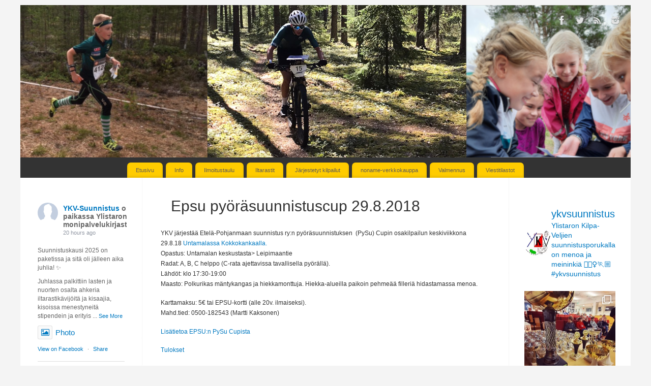

--- FILE ---
content_type: text/html; charset=UTF-8
request_url: https://ykv-suunnistus.net/epsu-pyorasuunnistuscup-29-8-2018/
body_size: 24216
content:
<!DOCTYPE html>
<html lang="fi">
<head>
<meta http-equiv="Content-Type" content="text/html; charset=UTF-8" />
<meta name="viewport" content="width=device-width, user-scalable=yes, initial-scale=1.0, minimum-scale=1.0, maximum-scale=3.0">
<link rel="profile" href="https://gmpg.org/xfn/11" />
<link rel="pingback" href="https://ykv-suunnistus.net/wordpress/xmlrpc.php" />
<title>Epsu pyöräsuunnistuscup 29.8.2018 &#8211; Ylistaron Kilpa-Veljet, suunnistus</title>
<meta name='robots' content='max-image-preview:large' />
	<style>img:is([sizes="auto" i], [sizes^="auto," i]) { contain-intrinsic-size: 3000px 1500px }</style>
	<link rel='dns-prefetch' href='//maxcdn.bootstrapcdn.com' />
<link rel="alternate" type="application/rss+xml" title="Ylistaron Kilpa-Veljet, suunnistus &raquo; syöte" href="https://ykv-suunnistus.net/feed/" />
<link rel="alternate" type="application/rss+xml" title="Ylistaron Kilpa-Veljet, suunnistus &raquo; kommenttien syöte" href="https://ykv-suunnistus.net/comments/feed/" />
<script type="text/javascript">
/* <![CDATA[ */
window._wpemojiSettings = {"baseUrl":"https:\/\/s.w.org\/images\/core\/emoji\/16.0.1\/72x72\/","ext":".png","svgUrl":"https:\/\/s.w.org\/images\/core\/emoji\/16.0.1\/svg\/","svgExt":".svg","source":{"concatemoji":"https:\/\/ykv-suunnistus.net\/wordpress\/wp-includes\/js\/wp-emoji-release.min.js?ver=6.8.3"}};
/*! This file is auto-generated */
!function(s,n){var o,i,e;function c(e){try{var t={supportTests:e,timestamp:(new Date).valueOf()};sessionStorage.setItem(o,JSON.stringify(t))}catch(e){}}function p(e,t,n){e.clearRect(0,0,e.canvas.width,e.canvas.height),e.fillText(t,0,0);var t=new Uint32Array(e.getImageData(0,0,e.canvas.width,e.canvas.height).data),a=(e.clearRect(0,0,e.canvas.width,e.canvas.height),e.fillText(n,0,0),new Uint32Array(e.getImageData(0,0,e.canvas.width,e.canvas.height).data));return t.every(function(e,t){return e===a[t]})}function u(e,t){e.clearRect(0,0,e.canvas.width,e.canvas.height),e.fillText(t,0,0);for(var n=e.getImageData(16,16,1,1),a=0;a<n.data.length;a++)if(0!==n.data[a])return!1;return!0}function f(e,t,n,a){switch(t){case"flag":return n(e,"\ud83c\udff3\ufe0f\u200d\u26a7\ufe0f","\ud83c\udff3\ufe0f\u200b\u26a7\ufe0f")?!1:!n(e,"\ud83c\udde8\ud83c\uddf6","\ud83c\udde8\u200b\ud83c\uddf6")&&!n(e,"\ud83c\udff4\udb40\udc67\udb40\udc62\udb40\udc65\udb40\udc6e\udb40\udc67\udb40\udc7f","\ud83c\udff4\u200b\udb40\udc67\u200b\udb40\udc62\u200b\udb40\udc65\u200b\udb40\udc6e\u200b\udb40\udc67\u200b\udb40\udc7f");case"emoji":return!a(e,"\ud83e\udedf")}return!1}function g(e,t,n,a){var r="undefined"!=typeof WorkerGlobalScope&&self instanceof WorkerGlobalScope?new OffscreenCanvas(300,150):s.createElement("canvas"),o=r.getContext("2d",{willReadFrequently:!0}),i=(o.textBaseline="top",o.font="600 32px Arial",{});return e.forEach(function(e){i[e]=t(o,e,n,a)}),i}function t(e){var t=s.createElement("script");t.src=e,t.defer=!0,s.head.appendChild(t)}"undefined"!=typeof Promise&&(o="wpEmojiSettingsSupports",i=["flag","emoji"],n.supports={everything:!0,everythingExceptFlag:!0},e=new Promise(function(e){s.addEventListener("DOMContentLoaded",e,{once:!0})}),new Promise(function(t){var n=function(){try{var e=JSON.parse(sessionStorage.getItem(o));if("object"==typeof e&&"number"==typeof e.timestamp&&(new Date).valueOf()<e.timestamp+604800&&"object"==typeof e.supportTests)return e.supportTests}catch(e){}return null}();if(!n){if("undefined"!=typeof Worker&&"undefined"!=typeof OffscreenCanvas&&"undefined"!=typeof URL&&URL.createObjectURL&&"undefined"!=typeof Blob)try{var e="postMessage("+g.toString()+"("+[JSON.stringify(i),f.toString(),p.toString(),u.toString()].join(",")+"));",a=new Blob([e],{type:"text/javascript"}),r=new Worker(URL.createObjectURL(a),{name:"wpTestEmojiSupports"});return void(r.onmessage=function(e){c(n=e.data),r.terminate(),t(n)})}catch(e){}c(n=g(i,f,p,u))}t(n)}).then(function(e){for(var t in e)n.supports[t]=e[t],n.supports.everything=n.supports.everything&&n.supports[t],"flag"!==t&&(n.supports.everythingExceptFlag=n.supports.everythingExceptFlag&&n.supports[t]);n.supports.everythingExceptFlag=n.supports.everythingExceptFlag&&!n.supports.flag,n.DOMReady=!1,n.readyCallback=function(){n.DOMReady=!0}}).then(function(){return e}).then(function(){var e;n.supports.everything||(n.readyCallback(),(e=n.source||{}).concatemoji?t(e.concatemoji):e.wpemoji&&e.twemoji&&(t(e.twemoji),t(e.wpemoji)))}))}((window,document),window._wpemojiSettings);
/* ]]> */
</script>
<link rel='stylesheet' id='sbi_styles-css' href='https://ykv-suunnistus.net/wordpress/wp-content/plugins/instagram-feed/css/sbi-styles.min.css?ver=6.6.1' type='text/css' media='all' />
<style id='wp-emoji-styles-inline-css' type='text/css'>

	img.wp-smiley, img.emoji {
		display: inline !important;
		border: none !important;
		box-shadow: none !important;
		height: 1em !important;
		width: 1em !important;
		margin: 0 0.07em !important;
		vertical-align: -0.1em !important;
		background: none !important;
		padding: 0 !important;
	}
</style>
<link rel='stylesheet' id='wp-block-library-css' href='https://ykv-suunnistus.net/wordpress/wp-includes/css/dist/block-library/style.min.css?ver=6.8.3' type='text/css' media='all' />
<style id='classic-theme-styles-inline-css' type='text/css'>
/*! This file is auto-generated */
.wp-block-button__link{color:#fff;background-color:#32373c;border-radius:9999px;box-shadow:none;text-decoration:none;padding:calc(.667em + 2px) calc(1.333em + 2px);font-size:1.125em}.wp-block-file__button{background:#32373c;color:#fff;text-decoration:none}
</style>
<style id='global-styles-inline-css' type='text/css'>
:root{--wp--preset--aspect-ratio--square: 1;--wp--preset--aspect-ratio--4-3: 4/3;--wp--preset--aspect-ratio--3-4: 3/4;--wp--preset--aspect-ratio--3-2: 3/2;--wp--preset--aspect-ratio--2-3: 2/3;--wp--preset--aspect-ratio--16-9: 16/9;--wp--preset--aspect-ratio--9-16: 9/16;--wp--preset--color--black: #000000;--wp--preset--color--cyan-bluish-gray: #abb8c3;--wp--preset--color--white: #ffffff;--wp--preset--color--pale-pink: #f78da7;--wp--preset--color--vivid-red: #cf2e2e;--wp--preset--color--luminous-vivid-orange: #ff6900;--wp--preset--color--luminous-vivid-amber: #fcb900;--wp--preset--color--light-green-cyan: #7bdcb5;--wp--preset--color--vivid-green-cyan: #00d084;--wp--preset--color--pale-cyan-blue: #8ed1fc;--wp--preset--color--vivid-cyan-blue: #0693e3;--wp--preset--color--vivid-purple: #9b51e0;--wp--preset--gradient--vivid-cyan-blue-to-vivid-purple: linear-gradient(135deg,rgba(6,147,227,1) 0%,rgb(155,81,224) 100%);--wp--preset--gradient--light-green-cyan-to-vivid-green-cyan: linear-gradient(135deg,rgb(122,220,180) 0%,rgb(0,208,130) 100%);--wp--preset--gradient--luminous-vivid-amber-to-luminous-vivid-orange: linear-gradient(135deg,rgba(252,185,0,1) 0%,rgba(255,105,0,1) 100%);--wp--preset--gradient--luminous-vivid-orange-to-vivid-red: linear-gradient(135deg,rgba(255,105,0,1) 0%,rgb(207,46,46) 100%);--wp--preset--gradient--very-light-gray-to-cyan-bluish-gray: linear-gradient(135deg,rgb(238,238,238) 0%,rgb(169,184,195) 100%);--wp--preset--gradient--cool-to-warm-spectrum: linear-gradient(135deg,rgb(74,234,220) 0%,rgb(151,120,209) 20%,rgb(207,42,186) 40%,rgb(238,44,130) 60%,rgb(251,105,98) 80%,rgb(254,248,76) 100%);--wp--preset--gradient--blush-light-purple: linear-gradient(135deg,rgb(255,206,236) 0%,rgb(152,150,240) 100%);--wp--preset--gradient--blush-bordeaux: linear-gradient(135deg,rgb(254,205,165) 0%,rgb(254,45,45) 50%,rgb(107,0,62) 100%);--wp--preset--gradient--luminous-dusk: linear-gradient(135deg,rgb(255,203,112) 0%,rgb(199,81,192) 50%,rgb(65,88,208) 100%);--wp--preset--gradient--pale-ocean: linear-gradient(135deg,rgb(255,245,203) 0%,rgb(182,227,212) 50%,rgb(51,167,181) 100%);--wp--preset--gradient--electric-grass: linear-gradient(135deg,rgb(202,248,128) 0%,rgb(113,206,126) 100%);--wp--preset--gradient--midnight: linear-gradient(135deg,rgb(2,3,129) 0%,rgb(40,116,252) 100%);--wp--preset--font-size--small: 13px;--wp--preset--font-size--medium: 20px;--wp--preset--font-size--large: 36px;--wp--preset--font-size--x-large: 42px;--wp--preset--spacing--20: 0.44rem;--wp--preset--spacing--30: 0.67rem;--wp--preset--spacing--40: 1rem;--wp--preset--spacing--50: 1.5rem;--wp--preset--spacing--60: 2.25rem;--wp--preset--spacing--70: 3.38rem;--wp--preset--spacing--80: 5.06rem;--wp--preset--shadow--natural: 6px 6px 9px rgba(0, 0, 0, 0.2);--wp--preset--shadow--deep: 12px 12px 50px rgba(0, 0, 0, 0.4);--wp--preset--shadow--sharp: 6px 6px 0px rgba(0, 0, 0, 0.2);--wp--preset--shadow--outlined: 6px 6px 0px -3px rgba(255, 255, 255, 1), 6px 6px rgba(0, 0, 0, 1);--wp--preset--shadow--crisp: 6px 6px 0px rgba(0, 0, 0, 1);}:where(.is-layout-flex){gap: 0.5em;}:where(.is-layout-grid){gap: 0.5em;}body .is-layout-flex{display: flex;}.is-layout-flex{flex-wrap: wrap;align-items: center;}.is-layout-flex > :is(*, div){margin: 0;}body .is-layout-grid{display: grid;}.is-layout-grid > :is(*, div){margin: 0;}:where(.wp-block-columns.is-layout-flex){gap: 2em;}:where(.wp-block-columns.is-layout-grid){gap: 2em;}:where(.wp-block-post-template.is-layout-flex){gap: 1.25em;}:where(.wp-block-post-template.is-layout-grid){gap: 1.25em;}.has-black-color{color: var(--wp--preset--color--black) !important;}.has-cyan-bluish-gray-color{color: var(--wp--preset--color--cyan-bluish-gray) !important;}.has-white-color{color: var(--wp--preset--color--white) !important;}.has-pale-pink-color{color: var(--wp--preset--color--pale-pink) !important;}.has-vivid-red-color{color: var(--wp--preset--color--vivid-red) !important;}.has-luminous-vivid-orange-color{color: var(--wp--preset--color--luminous-vivid-orange) !important;}.has-luminous-vivid-amber-color{color: var(--wp--preset--color--luminous-vivid-amber) !important;}.has-light-green-cyan-color{color: var(--wp--preset--color--light-green-cyan) !important;}.has-vivid-green-cyan-color{color: var(--wp--preset--color--vivid-green-cyan) !important;}.has-pale-cyan-blue-color{color: var(--wp--preset--color--pale-cyan-blue) !important;}.has-vivid-cyan-blue-color{color: var(--wp--preset--color--vivid-cyan-blue) !important;}.has-vivid-purple-color{color: var(--wp--preset--color--vivid-purple) !important;}.has-black-background-color{background-color: var(--wp--preset--color--black) !important;}.has-cyan-bluish-gray-background-color{background-color: var(--wp--preset--color--cyan-bluish-gray) !important;}.has-white-background-color{background-color: var(--wp--preset--color--white) !important;}.has-pale-pink-background-color{background-color: var(--wp--preset--color--pale-pink) !important;}.has-vivid-red-background-color{background-color: var(--wp--preset--color--vivid-red) !important;}.has-luminous-vivid-orange-background-color{background-color: var(--wp--preset--color--luminous-vivid-orange) !important;}.has-luminous-vivid-amber-background-color{background-color: var(--wp--preset--color--luminous-vivid-amber) !important;}.has-light-green-cyan-background-color{background-color: var(--wp--preset--color--light-green-cyan) !important;}.has-vivid-green-cyan-background-color{background-color: var(--wp--preset--color--vivid-green-cyan) !important;}.has-pale-cyan-blue-background-color{background-color: var(--wp--preset--color--pale-cyan-blue) !important;}.has-vivid-cyan-blue-background-color{background-color: var(--wp--preset--color--vivid-cyan-blue) !important;}.has-vivid-purple-background-color{background-color: var(--wp--preset--color--vivid-purple) !important;}.has-black-border-color{border-color: var(--wp--preset--color--black) !important;}.has-cyan-bluish-gray-border-color{border-color: var(--wp--preset--color--cyan-bluish-gray) !important;}.has-white-border-color{border-color: var(--wp--preset--color--white) !important;}.has-pale-pink-border-color{border-color: var(--wp--preset--color--pale-pink) !important;}.has-vivid-red-border-color{border-color: var(--wp--preset--color--vivid-red) !important;}.has-luminous-vivid-orange-border-color{border-color: var(--wp--preset--color--luminous-vivid-orange) !important;}.has-luminous-vivid-amber-border-color{border-color: var(--wp--preset--color--luminous-vivid-amber) !important;}.has-light-green-cyan-border-color{border-color: var(--wp--preset--color--light-green-cyan) !important;}.has-vivid-green-cyan-border-color{border-color: var(--wp--preset--color--vivid-green-cyan) !important;}.has-pale-cyan-blue-border-color{border-color: var(--wp--preset--color--pale-cyan-blue) !important;}.has-vivid-cyan-blue-border-color{border-color: var(--wp--preset--color--vivid-cyan-blue) !important;}.has-vivid-purple-border-color{border-color: var(--wp--preset--color--vivid-purple) !important;}.has-vivid-cyan-blue-to-vivid-purple-gradient-background{background: var(--wp--preset--gradient--vivid-cyan-blue-to-vivid-purple) !important;}.has-light-green-cyan-to-vivid-green-cyan-gradient-background{background: var(--wp--preset--gradient--light-green-cyan-to-vivid-green-cyan) !important;}.has-luminous-vivid-amber-to-luminous-vivid-orange-gradient-background{background: var(--wp--preset--gradient--luminous-vivid-amber-to-luminous-vivid-orange) !important;}.has-luminous-vivid-orange-to-vivid-red-gradient-background{background: var(--wp--preset--gradient--luminous-vivid-orange-to-vivid-red) !important;}.has-very-light-gray-to-cyan-bluish-gray-gradient-background{background: var(--wp--preset--gradient--very-light-gray-to-cyan-bluish-gray) !important;}.has-cool-to-warm-spectrum-gradient-background{background: var(--wp--preset--gradient--cool-to-warm-spectrum) !important;}.has-blush-light-purple-gradient-background{background: var(--wp--preset--gradient--blush-light-purple) !important;}.has-blush-bordeaux-gradient-background{background: var(--wp--preset--gradient--blush-bordeaux) !important;}.has-luminous-dusk-gradient-background{background: var(--wp--preset--gradient--luminous-dusk) !important;}.has-pale-ocean-gradient-background{background: var(--wp--preset--gradient--pale-ocean) !important;}.has-electric-grass-gradient-background{background: var(--wp--preset--gradient--electric-grass) !important;}.has-midnight-gradient-background{background: var(--wp--preset--gradient--midnight) !important;}.has-small-font-size{font-size: var(--wp--preset--font-size--small) !important;}.has-medium-font-size{font-size: var(--wp--preset--font-size--medium) !important;}.has-large-font-size{font-size: var(--wp--preset--font-size--large) !important;}.has-x-large-font-size{font-size: var(--wp--preset--font-size--x-large) !important;}
:where(.wp-block-post-template.is-layout-flex){gap: 1.25em;}:where(.wp-block-post-template.is-layout-grid){gap: 1.25em;}
:where(.wp-block-columns.is-layout-flex){gap: 2em;}:where(.wp-block-columns.is-layout-grid){gap: 2em;}
:root :where(.wp-block-pullquote){font-size: 1.5em;line-height: 1.6;}
</style>
<link rel='stylesheet' id='blossomthemes-instagram-feed-css' href='https://ykv-suunnistus.net/wordpress/wp-content/plugins/blossomthemes-instagram-feed/public/css/blossomthemes-instagram-feed-public.css?ver=2.0.3' type='text/css' media='all' />
<link rel='stylesheet' id='magnific-popup-css' href='https://ykv-suunnistus.net/wordpress/wp-content/plugins/blossomthemes-instagram-feed/public/css/magnific-popup.min.css?ver=1.0.0' type='text/css' media='all' />
<link rel='stylesheet' id='qligg-swiper-css' href='https://ykv-suunnistus.net/wordpress/wp-content/plugins/insta-gallery/assets/frontend/swiper/swiper.min.css?ver=4.6.1' type='text/css' media='all' />
<link rel='stylesheet' id='qligg-frontend-css' href='https://ykv-suunnistus.net/wordpress/wp-content/plugins/insta-gallery/build/frontend/css/style.css?ver=4.6.1' type='text/css' media='all' />
<link rel='stylesheet' id='visual-form-builder-css-css' href='https://ykv-suunnistus.net/wordpress/wp-content/plugins/visual-form-builder/public/assets/css/visual-form-builder.min.css?ver=2014.04.12' type='text/css' media='all' />
<link rel='stylesheet' id='vfb-jqueryui-css-css' href='https://ykv-suunnistus.net/wordpress/wp-content/plugins/visual-form-builder/public/assets/css/smoothness/jquery-ui-1.10.3.min.css?ver=2013.12.03' type='text/css' media='all' />
<link rel='stylesheet' id='mantra-style-css' href='https://ykv-suunnistus.net/wordpress/wp-content/themes/mantra/style.css?ver=3.3.2' type='text/css' media='all' />
<style id='mantra-style-inline-css' type='text/css'>
 #wrapper { max-width: 1200px; } #content { width: 100%; max-width:720px; max-width: calc( 100% - 480px ); } #content { float:right; margin:0 240px 0 -1200px; display:block; } #primary { width:240px; float:left; border:none; border-right:1px dotted #EEE; } #secondary { width:240px; float:right; } #primary .widget-title { border-radius:0 15px 0 0 ; text-align:right; padding-right:15px; margin-left: -2em; } #secondary .widget-title { margin-right: -2em; text-align: left; } html { font-size:12px; } #main, #access ul li.current_page_item, #access ul li.current-menu-item, #access ul ul li, #nav-toggle { background-color:#FFF} #access ul li { background-color:#FFCC00} body, input, textarea {font-family:Verdana, Geneva, sans-serif ; } #content h1.entry-title a, #content h2.entry-title a, #content h1.entry-title, #content h2.entry-title, #front-text1 h2, #front-text2 h2 {font-family:Verdana, Geneva, sans-serif ; } .widget-area {font-family:Verdana, Geneva, sans-serif ; } .entry-content h1, .entry-content h2, .entry-content h3, .entry-content h4, .entry-content h5, .entry-content h6 {font-family:Verdana, Geneva, sans-serif ; } .entry-meta { background:#FFF;} #respond .form-allowed-tags { display:none;} .nocomments, .nocomments2 {display:none;} .comments-link span { display:none;} #content h1, #content h2, #content h3, #content h4, #content h5, #content h6 { margin-left:20px;} .sticky hgroup { background: url(https://ykv-suunnistus.net/wordpress/wp-content/themes/mantra/resources/images/icon-featured.png) no-repeat 12px 10px transparent; padding-left: 15px; } #header-container > div { margin-top:20px; } #header-container > div { margin-left:40px; } body { background-color:#F4F4F4 !important; } #header { background-color:#333333; } #footer { background-color:#FFF; } #footer2 { background-color:#333333; } #site-title span a { color:#0D85CC; } #site-description { color:#333333; } #content, .column-text, #front-text3, #front-text4 { color:#333333 ;} .widget-area a:link, .widget-area a:visited, a:link, a:visited ,#searchform #s:hover, #container #s:hover, #access a:hover, #wp-calendar tbody td a, #site-info a, #site-copyright a, #access li:hover > a, #access ul ul:hover > a { color:#0079c1; } a:hover, .entry-meta a:hover, .entry-utility a:hover, .widget-area a:hover { color:#436D4A; } #content .entry-title a, #content .entry-title, #content h1, #content h2, #content h3, #content h4, #content h5, #content h6 { color:#333333; } #content .entry-title a:hover { color:#125E8C; } .widget-title { background-color:#333333; } .widget-title { color:#FFF; } #footer-widget-area .widget-title { color:#FFF; } #footer-widget-area a { color:#0079c1; } #footer-widget-area a:hover { color:#FFF; } body .wp-caption { background-image:url(https://ykv-suunnistus.net/wordpress/wp-content/themes/mantra/resources/images/pins/Pin2.png); } .widget-area ul ul li { background-image: url(https://ykv-suunnistus.net/wordpress/wp-content/themes/mantra/resources/images/bullets/arrow_black.png); background-position: left calc(2em / 2 - 4px); } h1.page-title { display:none; } .entry-meta .bl_sep { display:none; } .entry-meta .author { display:none; } .entry-meta span.bl_categ, .entry-meta2 span.bl_categ { display:none; } .entry-utility span.bl_posted, .entry-meta2 span.bl_tagg,.entry-meta3 span.bl_tagg { display:none; } .entry-utility span.bl_bookmark { display:none; } .entry-content p:not(:last-child), .entry-content ul, .entry-summary ul, .entry-content ol, .entry-summary ol { margin-bottom:1.4em;} .entry-meta .entry-time { display:none; } #branding { height:300px ;} 
#access ul li:hover { background-color: #ffffff; } a:link { color: #0079c1; text-decoration: none } a:active { color: #0079c1; text-decoration: none } a:visited { color: #0079c1; text-decoration: none } a:hover { color: green; text-decoration: underline } #front-columns { background:#FFF ; } body .nivo-caption { background: #21912c; color: #fff; }
</style>
<link rel='stylesheet' id='mantra-mobile-css' href='https://ykv-suunnistus.net/wordpress/wp-content/themes/mantra/resources/css/style-mobile.css?ver=3.3.2' type='text/css' media='all' />
<link rel='stylesheet' id='cff-css' href='https://ykv-suunnistus.net/wordpress/wp-content/plugins/custom-facebook-feed/assets/css/cff-style.css?ver=4.0.3' type='text/css' media='all' />
<link rel='stylesheet' id='sb-font-awesome-css' href='https://maxcdn.bootstrapcdn.com/font-awesome/4.7.0/css/font-awesome.min.css?ver=6.8.3' type='text/css' media='all' />
<link rel='stylesheet' id='tablepress-default-css' href='https://ykv-suunnistus.net/wordpress/wp-content/tablepress-combined.min.css?ver=14' type='text/css' media='all' />
<link rel='stylesheet' id='mimetypes-link-icons-css' href='https://ykv-suunnistus.net/wordpress/wp-content/plugins/mimetypes-link-icons/css/style.php?cssvars=bXRsaV9oZWlnaHQ9MTYmbXRsaV9pbWFnZV90eXBlPXBuZyZtdGxpX2xlZnRvcnJpZ2h0PWxlZnQ&#038;ver=3.0' type='text/css' media='all' />
<link rel='stylesheet' id='addtoany-css' href='https://ykv-suunnistus.net/wordpress/wp-content/plugins/add-to-any/addtoany.min.css?ver=1.15' type='text/css' media='all' />
<script type="text/javascript" src="https://ykv-suunnistus.net/wordpress/wp-includes/js/jquery/jquery.min.js?ver=3.7.1" id="jquery-core-js"></script>
<script type="text/javascript" src="https://ykv-suunnistus.net/wordpress/wp-includes/js/jquery/jquery-migrate.min.js?ver=3.4.1" id="jquery-migrate-js"></script>
<script type="text/javascript" src="https://ykv-suunnistus.net/wordpress/wp-content/plugins/add-to-any/addtoany.min.js?ver=1.1" id="addtoany-js"></script>
<script type="text/javascript" id="addtoany-js-after">
/* <![CDATA[ */
window.a2a_config=window.a2a_config||{};a2a_config.callbacks=[];a2a_config.overlays=[];a2a_config.templates={};a2a_localize = {
	Share: "Share",
	Save: "Save",
	Subscribe: "Subscribe",
	Email: "Email",
	Bookmark: "Bookmark",
	ShowAll: "Show all",
	ShowLess: "Show less",
	FindServices: "Find service(s)",
	FindAnyServiceToAddTo: "Instantly find any service to add to",
	PoweredBy: "Powered by",
	ShareViaEmail: "Share via email",
	SubscribeViaEmail: "Subscribe via email",
	BookmarkInYourBrowser: "Bookmark in your browser",
	BookmarkInstructions: "Press Ctrl+D or \u2318+D to bookmark this page",
	AddToYourFavorites: "Add to your favorites",
	SendFromWebOrProgram: "Send from any email address or email program",
	EmailProgram: "Email program",
	More: "More&#8230;",
	ThanksForSharing: "Thanks for sharing!",
	ThanksForFollowing: "Thanks for following!"
};

(function(d,s,a,b){a=d.createElement(s);b=d.getElementsByTagName(s)[0];a.async=1;a.src="https://static.addtoany.com/menu/page.js";b.parentNode.insertBefore(a,b);})(document,"script");
/* ]]> */
</script>
<script type="text/javascript" id="mantra-frontend-js-extra">
/* <![CDATA[ */
var mantra_options = {"responsive":"1","image_class":"imageNone","equalize_sidebars":"0"};
/* ]]> */
</script>
<script type="text/javascript" src="https://ykv-suunnistus.net/wordpress/wp-content/themes/mantra/resources/js/frontend.js?ver=3.3.2" id="mantra-frontend-js"></script>
<link rel="https://api.w.org/" href="https://ykv-suunnistus.net/wp-json/" /><link rel="alternate" title="JSON" type="application/json" href="https://ykv-suunnistus.net/wp-json/wp/v2/pages/143511" /><link rel="EditURI" type="application/rsd+xml" title="RSD" href="https://ykv-suunnistus.net/wordpress/xmlrpc.php?rsd" />
<meta name="generator" content="WordPress 6.8.3" />
<link rel="canonical" href="https://ykv-suunnistus.net/epsu-pyorasuunnistuscup-29-8-2018/" />
<link rel='shortlink' href='https://ykv-suunnistus.net/?p=143511' />
<link rel="alternate" title="oEmbed (JSON)" type="application/json+oembed" href="https://ykv-suunnistus.net/wp-json/oembed/1.0/embed?url=https%3A%2F%2Fykv-suunnistus.net%2Fepsu-pyorasuunnistuscup-29-8-2018%2F" />
<link rel="alternate" title="oEmbed (XML)" type="text/xml+oembed" href="https://ykv-suunnistus.net/wp-json/oembed/1.0/embed?url=https%3A%2F%2Fykv-suunnistus.net%2Fepsu-pyorasuunnistuscup-29-8-2018%2F&#038;format=xml" />
<script>!function(d,s,id){var js,fjs=d.getElementsByTagName(s)[0];if(!d.getElementById(id)){js=d.createElement(s);js.id=id;js.src="//platform.twitter.com/widgets.js";fjs.parentNode.insertBefore(js,fjs);}}(document,"script","twitter-wjs");twitterWidgets.onload = _ga.trackTwitter;</script>
<!--[if lte IE 8]> <style type="text/css" media="screen"> #access ul li, .edit-link a , #footer-widget-area .widget-title, .entry-meta,.entry-meta .comments-link, .short-button-light, .short-button-dark ,.short-button-color ,blockquote { position:relative; behavior: url(https://ykv-suunnistus.net/wordpress/wp-content/themes/mantra/resources/js/PIE/PIE.php); } #access ul ul { -pie-box-shadow:0px 5px 5px #999; } #access ul li.current_page_item, #access ul li.current-menu-item , #access ul li ,#access ul ul ,#access ul ul li, .commentlist li.comment ,.commentlist .avatar, .nivo-caption, .theme-default .nivoSlider { behavior: url(https://ykv-suunnistus.net/wordpress/wp-content/themes/mantra/resources/js/PIE/PIE.php); } </style> <![endif]--><style type="text/css" id="custom-background-css">
body.custom-background { background-color: #f4f4f4; }
</style>
	<!--[if lt IE 9]>
	<script>
	document.createElement('header');
	document.createElement('nav');
	document.createElement('section');
	document.createElement('article');
	document.createElement('aside');
	document.createElement('footer');
	document.createElement('hgroup');
	</script>
	<![endif]--> </head>
<body data-rsssl=1 class="wp-singular page-template-default page page-id-143511 custom-background wp-theme-mantra mantra-image-none mantra-caption-white mantra-hratio-0 mantra-sidebars-sided mantra-menu-center">
	    <div id="toTop"><i class="crycon-back2top"></i> </div>
		
<div id="wrapper" class="hfeed">


<header id="header">

		<div id="masthead">

			<div id="branding" role="banner" >

				<img id="bg_image" alt="Ylistaron Kilpa-Veljet, suunnistus" title="Ylistaron Kilpa-Veljet, suunnistus" src="https://ykv-suunnistus.net/wordpress/wp-content/uploads/2020/10/cropped-tausta.png" />
	<div id="header-container">

		<div class="socials" id="sheader">
	
			<a target="_blank" rel="nofollow" href="http://www.facebook.com/ykvsuunnistus" class="socialicons social-Facebook" title="Facebook">
				<img alt="Facebook" src="https://ykv-suunnistus.net/wordpress/wp-content/themes/mantra/resources/images/socials/Facebook.png" />
			</a>
            
			<a target="_blank" rel="nofollow" href="https://twitter.com/ykvsuun" class="socialicons social-Twitter" title="Twitter">
				<img alt="Twitter" src="https://ykv-suunnistus.net/wordpress/wp-content/themes/mantra/resources/images/socials/Twitter.png" />
			</a>
            
			<a target="_blank" rel="nofollow" href="https://ykv-suunnistus.net/feed" class="socialicons social-RSS" title="RSS">
				<img alt="RSS" src="https://ykv-suunnistus.net/wordpress/wp-content/themes/mantra/resources/images/socials/RSS.png" />
			</a>
            
			<a target="_blank" rel="nofollow" href="https://www.instagram.com/ykvsuunnistus/" class="socialicons social-Instagram" title="Instagram">
				<img alt="Instagram" src="https://ykv-suunnistus.net/wordpress/wp-content/themes/mantra/resources/images/socials/Instagram.png" />
			</a>
            	</div>
		</div> <!-- #header-container -->
					<div style="clear:both;"></div>

			</div><!-- #branding -->

            <a id="nav-toggle"><span>&nbsp; Menu</span></a>
			<nav id="access" class="jssafe" role="navigation">

					<div class="skip-link screen-reader-text"><a href="#content" title="Skip to content">Skip to content</a></div>
	<div class="menu"><ul id="prime_nav" class="menu"><li id="menu-item-260" class="menu-item menu-item-type-custom menu-item-object-custom menu-item-home menu-item-260"><a href="https://ykv-suunnistus.net">Etusivu</a></li>
<li id="menu-item-730" class="menu-item menu-item-type-post_type menu-item-object-page menu-item-has-children menu-item-730"><a href="https://ykv-suunnistus.net/info/">Info</a>
<ul class="sub-menu">
	<li id="menu-item-425" class="menu-item menu-item-type-post_type menu-item-object-page menu-item-425"><a href="https://ykv-suunnistus.net/info/irma/">Irma-palvelu</a></li>
	<li id="menu-item-272" class="menu-item menu-item-type-post_type menu-item-object-page menu-item-has-children menu-item-272"><a href="https://ykv-suunnistus.net/info/jaosto/">Jaosto</a>
	<ul class="sub-menu">
		<li id="menu-item-367" class="menu-item menu-item-type-post_type menu-item-object-page menu-item-367"><a href="https://ykv-suunnistus.net/info/jaosto/jasenille/">Jäsenille</a></li>
	</ul>
</li>
	<li id="menu-item-137" class="menu-item menu-item-type-post_type menu-item-object-page menu-item-137"><a href="https://ykv-suunnistus.net/info/matka-ja-kulukorvaukset/">Matkakorvaukset, omavastuut &#038; stipendisääntö</a></li>
	<li id="menu-item-432" class="menu-item menu-item-type-post_type menu-item-object-page menu-item-432"><a href="https://ykv-suunnistus.net/info/seura-asut/">Seura-asut</a></li>
	<li id="menu-item-106" class="menu-item menu-item-type-post_type menu-item-object-page menu-item-106"><a href="https://ykv-suunnistus.net/info/yhteystiedot/">Yhteystiedot</a></li>
</ul>
</li>
<li id="menu-item-2603" class="menu-item menu-item-type-post_type menu-item-object-page menu-item-2603"><a href="https://ykv-suunnistus.net/keskustelu/">Ilmoitustaulu</a></li>
<li id="menu-item-3498" class="menu-item menu-item-type-post_type menu-item-object-page menu-item-has-children menu-item-3498"><a href="https://ykv-suunnistus.net/iltarastit/">Iltarastit</a>
<ul class="sub-menu">
	<li id="menu-item-144436" class="menu-item menu-item-type-custom menu-item-object-custom menu-item-144436"><a href="https://www.rastilippu.fi/tulokset">Tulokset 2020</a></li>
	<li id="menu-item-143827" class="menu-item menu-item-type-custom menu-item-object-custom menu-item-143827"><a href="https://ykv-suunnistus.net/iltar/tulokset.php?year=2019">Tulokset 2019</a></li>
	<li id="menu-item-133444" class="menu-item menu-item-type-custom menu-item-object-custom menu-item-133444"><a href="https://ykv-suunnistus.net/iltar/tulokset.php?year=2018">Tulokset 2018</a></li>
	<li id="menu-item-8624" class="menu-item menu-item-type-custom menu-item-object-custom menu-item-8624"><a href="https://ykv-suunnistus.net/iltar/tulokset.php?year=2017">Tulokset 2017</a></li>
	<li id="menu-item-3480" class="menu-item menu-item-type-custom menu-item-object-custom menu-item-3480"><a href="https://ykv-suunnistus.net/iltar/tulokset.php?year=2016">Tulokset 2016</a></li>
	<li id="menu-item-2567" class="menu-item menu-item-type-custom menu-item-object-custom menu-item-2567"><a href="https://ykv-suunnistus.net/iltar/tulokset.php?year=2015">Tulokset 2015</a></li>
	<li id="menu-item-265" class="menu-item menu-item-type-post_type menu-item-object-page menu-item-265"><a href="https://ykv-suunnistus.net/iltarastitulokset/">Tulokset 2014</a></li>
	<li id="menu-item-2664" class="menu-item menu-item-type-post_type menu-item-object-page menu-item-2664"><a href="https://ykv-suunnistus.net/laheta-tulokset/">Lähetä tulokset</a></li>
	<li id="menu-item-314" class="menu-item menu-item-type-post_type menu-item-object-page menu-item-314"><a href="https://ykv-suunnistus.net/kausikortti/">Epsu-kausikortti</a></li>
	<li id="menu-item-440" class="menu-item menu-item-type-post_type menu-item-object-page menu-item-440"><a href="https://ykv-suunnistus.net/kuntosuunnistajan-vakuutus/">Kuntosuunnistajan vakuutus</a></li>
	<li id="menu-item-1336" class="menu-item menu-item-type-post_type menu-item-object-page menu-item-1336"><a href="https://ykv-suunnistus.net/ohjeita-iltarastijarjestajille/">Ohjeita iltarastijärjestäjille</a></li>
</ul>
</li>
<li id="menu-item-93" class="menu-item menu-item-type-post_type menu-item-object-page current-menu-ancestor current-menu-parent current_page_parent current_page_ancestor menu-item-has-children menu-item-93"><a href="https://ykv-suunnistus.net/kilpailut/">Järjestetyt kilpailut</a>
<ul class="sub-menu">
	<li id="menu-item-147178" class="menu-item menu-item-type-post_type menu-item-object-page menu-item-147178"><a href="https://ykv-suunnistus.net/avoin-e-pn-am-keskimatka-29-5-2025/">Avoin E-P:n AM keskimatka 29.5.2025</a></li>
	<li id="menu-item-147013" class="menu-item menu-item-type-post_type menu-item-object-page menu-item-147013"><a href="https://ykv-suunnistus.net/komian-kirkon-holkka-30-3-2025/">Komian Kirkon Hölkkä 30.3.2025</a></li>
	<li id="menu-item-146817" class="menu-item menu-item-type-post_type menu-item-object-page menu-item-146817"><a href="https://ykv-suunnistus.net/lepokallionlenkki-2-11-2024/">Lepokallionlenkki 2.11.2024 </a></li>
	<li id="menu-item-146823" class="menu-item menu-item-type-post_type menu-item-object-page menu-item-146823"><a href="https://ykv-suunnistus.net/pysu-cupin-osakilpailu-kokkokankaan-kartalla-ylistarossa-5-10/">PySu-Cupin osakilpailu Kokkokankaan kartalla Ylistarossa 5.10.</a></li>
	<li id="menu-item-146824" class="menu-item menu-item-type-post_type menu-item-object-page menu-item-146824"><a href="https://ykv-suunnistus.net/e-pn-yo-cup-iii-osakilpailu-ylistarossa-2-10-2024/">E-P:n YÖ-Cup III osakilpailu Ylistarossa 2.10.2024</a></li>
	<li id="menu-item-146750" class="menu-item menu-item-type-post_type menu-item-object-page menu-item-146750"><a href="https://ykv-suunnistus.net/kompassicup-3-9-2024/">Kompassicup 3.9.2024</a></li>
	<li id="menu-item-146755" class="menu-item menu-item-type-post_type menu-item-object-page menu-item-146755"><a href="https://ykv-suunnistus.net/komian-kirkon-holkka-7-4-2024/">Komian Kirkon hölkkä 7.4.2024</a></li>
	<li id="menu-item-146639" class="menu-item menu-item-type-post_type menu-item-object-page menu-item-146639"><a href="https://ykv-suunnistus.net/lepokallion-lenkki-4-11-2023/">Lepokallion lenkki 4.11.2023</a></li>
	<li id="menu-item-146311" class="menu-item menu-item-type-post_type menu-item-object-page menu-item-146311"><a href="https://ykv-suunnistus.net/etela-pohjanmaan-kompassi-cup-4-osakilpailu-2-9-2023/">Etelä-Pohjanmaan Kompassi-cup 4. osakilpailu 2.9.2023</a></li>
	<li id="menu-item-146301" class="menu-item menu-item-type-post_type menu-item-object-page menu-item-146301"><a href="https://ykv-suunnistus.net/komian-kirkon-holkka-2-4-2023/">Komian Kirkon hölkkä 2.4.2023</a></li>
	<li id="menu-item-146248" class="menu-item menu-item-type-post_type menu-item-object-page menu-item-146248"><a href="https://ykv-suunnistus.net/lepokallion-lenkki-polkujuoksu-5-11-2022-2/">Lepokallion lenkki – polkujuoksu 5.11.2022</a></li>
	<li id="menu-item-146312" class="menu-item menu-item-type-post_type menu-item-object-page menu-item-146312"><a href="https://ykv-suunnistus.net/pysu-suomen-cup-sprintti-seka-e-pn-am-sprintti-6-8-2022/">Pysu Suomen Cup sprintti sekä E-P:n Am sprintti 6.8.2022</a></li>
	<li id="menu-item-145672" class="menu-item menu-item-type-custom menu-item-object-custom menu-item-145672"><a href="https://puro-aho.fi/kilpailut/Lepokallio2021.html">Lepokallion lenkki 6.11.2021</a></li>
	<li id="menu-item-145327" class="menu-item menu-item-type-post_type menu-item-object-page menu-item-145327"><a href="https://ykv-suunnistus.net/epn-kompassi-cupin-4-osakilpailu-27-7-2021/">EP:n Kompassi-cupin 4. osakilpailu 27.7.2021</a></li>
	<li id="menu-item-145299" class="menu-item menu-item-type-post_type menu-item-object-page menu-item-145299"><a href="https://ykv-suunnistus.net/ampumasuunnistuksen-avoimet-suomen-mestaruuskilpailut-2-3-7-2021/">Ampumasuunnistuksen avoimet Suomen mestaruuskilpailut 2.-3.7.2021</a></li>
	<li id="menu-item-145313" class="menu-item menu-item-type-post_type menu-item-object-page menu-item-145313"><a href="https://ykv-suunnistus.net/komian-kirkon-holkka-2021-2/">Komian Kirkon hölkkä 2021</a></li>
	<li id="menu-item-145309" class="menu-item menu-item-type-post_type menu-item-object-page menu-item-145309"><a href="https://ykv-suunnistus.net/komian-kirkon-holkka-2020-2/">Komian Kirkon Hölkkä 2020</a></li>
	<li id="menu-item-144034" class="menu-item menu-item-type-post_type menu-item-object-page menu-item-144034"><a href="https://ykv-suunnistus.net/epsu-pyorasuunnistuscup-28-8-2019/">Epsu pyöräsuunnistuscup 28.8.2019</a></li>
	<li id="menu-item-143749" class="menu-item menu-item-type-post_type menu-item-object-page menu-item-143749"><a href="https://ykv-suunnistus.net/am-keskimatka-26-5-2019/">AM-keskimatka 26.5.2019</a></li>
	<li id="menu-item-143513" class="menu-item menu-item-type-post_type menu-item-object-page current-menu-item page_item page-item-143511 current_page_item menu-item-143513"><a href="https://ykv-suunnistus.net/epsu-pyorasuunnistuscup-29-8-2018/" aria-current="page">Epsu pyöräsuunnistuscup 29.8.2018</a></li>
	<li id="menu-item-95991" class="menu-item menu-item-type-post_type menu-item-object-page menu-item-95991"><a href="https://ykv-suunnistus.net/ykv-keskimatka-10-06-2018/">YKV keskimatka 10.06.2018</a></li>
	<li id="menu-item-66397" class="menu-item menu-item-type-post_type menu-item-object-page menu-item-66397"><a href="https://ykv-suunnistus.net/epsu-yo-cup-18-10-2017/">Epsu Yö-cup Finaali 18.10.2017</a></li>
	<li id="menu-item-53306" class="menu-item menu-item-type-post_type menu-item-object-page menu-item-53306"><a href="https://ykv-suunnistus.net/epsu-pysu-cup-6-9-2017/">Epsu PySu-Cup 6.9.2017</a></li>
	<li id="menu-item-15766" class="menu-item menu-item-type-post_type menu-item-object-page menu-item-15766"><a href="https://ykv-suunnistus.net/partiosuunnistuksen-aluemestaruus-2017/">Partiosuunnistuksen aluemestaruus 2017</a></li>
	<li id="menu-item-3172" class="menu-item menu-item-type-post_type menu-item-object-page menu-item-3172"><a href="https://ykv-suunnistus.net/e-pn-oravapolkuviesti-ja-avoin-keskimatka-28-5-2016/">E-P:n oravapolkuviesti ja avoin keskimatka 28.5.2016</a></li>
	<li id="menu-item-2271" class="menu-item menu-item-type-post_type menu-item-object-page menu-item-2271"><a href="https://ykv-suunnistus.net/keskimatka-2015/">YKV:n keskimatka 31.5.2015</a></li>
	<li id="menu-item-2270" class="menu-item menu-item-type-post_type menu-item-object-page menu-item-2270"><a href="https://ykv-suunnistus.net/am-viesti-16-8-2015/">AM-viesti 16.8.2015</a></li>
</ul>
</li>
<li id="menu-item-358" class="menu-item menu-item-type-post_type menu-item-object-page menu-item-358"><a href="https://ykv-suunnistus.net/noname/">noname-verkkokauppa</a></li>
<li id="menu-item-133" class="menu-item menu-item-type-post_type menu-item-object-page menu-item-has-children menu-item-133"><a href="https://ykv-suunnistus.net/valmennus/">Valmennus</a>
<ul class="sub-menu">
	<li id="menu-item-558" class="menu-item menu-item-type-post_type menu-item-object-page menu-item-558"><a href="https://ykv-suunnistus.net/valmennus/testijuoksut/">Testijuoksut</a></li>
</ul>
</li>
<li id="menu-item-97" class="menu-item menu-item-type-post_type menu-item-object-page menu-item-has-children menu-item-97"><a href="https://ykv-suunnistus.net/menneita/">Viestitilastot</a>
<ul class="sub-menu">
	<li id="menu-item-99" class="menu-item menu-item-type-post_type menu-item-object-page menu-item-99"><a href="https://ykv-suunnistus.net/menneita/jukolassa/">Ylistaron Kilpa-Veljet Jukolassa</a></li>
	<li id="menu-item-98" class="menu-item menu-item-type-post_type menu-item-object-page menu-item-98"><a href="https://ykv-suunnistus.net/menneita/tiomilassa/">Ylistaron Kilpa-Veljet Tiomilassa</a></li>
</ul>
</li>
</ul></div>
			</nav><!-- #access -->

		</div><!-- #masthead -->

	<div style="clear:both;"> </div>

</header><!-- #header -->
<div id="main" class="main">
	<div  id="forbottom" >
		
		<div style="clear:both;"> </div>

					<section id="container">

				<div id="content" role="main">
				
				
				<div id="post-143511" class="post-143511 page type-page status-publish hentry">
											<h1 class="entry-title">Epsu pyöräsuunnistuscup 29.8.2018</h1>
					
					<div class="entry-content">
						<p>YKV järjestää Etelä-Pohjanmaan suunnistus ry:n pyöräsuunnistuksen  (PySu) Cupin osakilpailun keskiviikkona 29.8.18 <a href="https://asiointi.maanmittauslaitos.fi/karttapaikka/?share=customMarker&amp;n=7001520.741&amp;e=277994.215&amp;title=PySu-cup%206.9.2017&amp;desc=opastus%20kisakeskukseen&amp;zoom=10&amp;layers=%5B%7B%22id%22%3A2%2C%22opacity%22%3A100%7D%5D" target="_blank" rel="noopener">Untamalassa Kokkokankaalla.</a><br />
Opastus: Untamalan keskustasta&gt; Leipimaantie<br />
Radat: A, B, C helppo (C-rata ajettavissa tavallisella pyörällä).<br />
Lähdöt: klo 17:30-19:00<br />
Maasto: Polkurikas mäntykangas ja hiekkamonttuja. Hiekka-alueilla paikoin pehmeää filleriä hidastamassa menoa.</p>
<p>Karttamaksu: 5€ tai EPSU-kortti (alle 20v. ilmaiseksi).<br />
Mahd.tied: 0500-182543 (Martti Kaksonen)</p>
<p><a href="http://epsupysu.wordpress.com" target="_blank" rel="noopener">Lisätietoa EPSU:n PySu Cupista</a></p>
<p><a href="https://ykv-suunnistus.net/wordpress/wp-content/uploads/2018/08/t180830-1.html" target="_blank" rel="noopener">Tulokset</a></p>
<p><a href="https://ykv-suunnistus.net/wordpress/wp-content/uploads/2018/08/v180830-2.html">Väliajat</a></p>
<div class="addtoany_share_save_container addtoany_content addtoany_content_bottom"><div class="addtoany_header">Jaa</div><div class="a2a_kit a2a_kit_size_16 addtoany_list" data-a2a-url="https://ykv-suunnistus.net/epsu-pyorasuunnistuscup-29-8-2018/" data-a2a-title="Epsu pyöräsuunnistuscup 29.8.2018"><a class="a2a_button_facebook" href="https://www.addtoany.com/add_to/facebook?linkurl=https%3A%2F%2Fykv-suunnistus.net%2Fepsu-pyorasuunnistuscup-29-8-2018%2F&amp;linkname=Epsu%20py%C3%B6r%C3%A4suunnistuscup%2029.8.2018" title="Facebook" rel="nofollow noopener" target="_blank"></a><a class="a2a_button_twitter" href="https://www.addtoany.com/add_to/twitter?linkurl=https%3A%2F%2Fykv-suunnistus.net%2Fepsu-pyorasuunnistuscup-29-8-2018%2F&amp;linkname=Epsu%20py%C3%B6r%C3%A4suunnistuscup%2029.8.2018" title="Twitter" rel="nofollow noopener" target="_blank"></a><a class="a2a_button_whatsapp" href="https://www.addtoany.com/add_to/whatsapp?linkurl=https%3A%2F%2Fykv-suunnistus.net%2Fepsu-pyorasuunnistuscup-29-8-2018%2F&amp;linkname=Epsu%20py%C3%B6r%C3%A4suunnistuscup%2029.8.2018" title="WhatsApp" rel="nofollow noopener" target="_blank"></a><a class="a2a_button_email" href="https://www.addtoany.com/add_to/email?linkurl=https%3A%2F%2Fykv-suunnistus.net%2Fepsu-pyorasuunnistuscup-29-8-2018%2F&amp;linkname=Epsu%20py%C3%B6r%C3%A4suunnistuscup%2029.8.2018" title="Email" rel="nofollow noopener" target="_blank"></a><a class="a2a_button_print" href="https://www.addtoany.com/add_to/print?linkurl=https%3A%2F%2Fykv-suunnistus.net%2Fepsu-pyorasuunnistuscup-29-8-2018%2F&amp;linkname=Epsu%20py%C3%B6r%C3%A4suunnistuscup%2029.8.2018" title="Print" rel="nofollow noopener" target="_blank"></a><a class="a2a_button_facebook_like addtoany_special_service" data-layout="button" data-href="https://ykv-suunnistus.net/epsu-pyorasuunnistuscup-29-8-2018/"></a><a class="a2a_dd addtoany_share_save addtoany_share" href="https://www.addtoany.com/share"><img src="https://static.addtoany.com/buttons/favicon.png" alt="Share"></a></div></div>																	</div><!-- .entry-content -->
				</div><!-- #post-## -->

																		<p class="nocomments2">Comments are closed.</p>



								</div><!-- #content -->
						<div id="primary" class="widget-area" role="complementary">

		
		
			<ul class="xoxo">
				<li id="block-4" class="widget-container widget_block"><p><div class="cff-wrapper"><div class="cff-wrapper-ctn "  style="padding:2%;" ><div id="cff"  class="cff cff-list-container  cff-default-styles  cff-mob-cols-1 cff-tab-cols-1"   style="width:100%;"   data-char="200" ><div class="cff-posts-wrap"><div id="cff_1377801069135010_1375063547744899" class="cff-item cff-status-post cff-album author-ykv-suunnistus"  style="border-bottom: 1px solid #;">
	<div class="cff-author">
	<div class="cff-author-text">
					<div class="cff-page-name cff-author-date" >
				<a href="https://facebook.com/1377801069135010" target="_blank" rel="nofollow noopener" >YKV-Suunnistus</a>
				<span class="cff-story">  on paikassa Ylistaron monipalvelukirjasto.</span>
			</div>
			
<p class="cff-date" > 20 hours ago </p>			</div>
	<div class="cff-author-img " data-avatar="https://scontent-hel3-1.xx.fbcdn.net/v/t39.30808-1/304848847_596077948976800_954132831440466493_n.jpg?stp=c3.0.174.174a_cp0_dst-jpg_s50x50_tt6&#038;_nc_cat=101&#038;ccb=1-7&#038;_nc_sid=f907e8&#038;_nc_ohc=TjgACTXPtn0Q7kNvwGFkLOe&#038;_nc_oc=AdlZa-tuWXSNBIRtA9Wz-6k4T9udaddbU2kj_fWnstBIgnzFYjHEnq8Vpw65DCvnsd0&#038;_nc_zt=24&#038;_nc_ht=scontent-hel3-1.xx&#038;edm=AKIiGfEEAAAA&#038;_nc_gid=ZRKS8zNp1bCuuEOtWNqn3g&#038;_nc_tpa=Q5bMBQExWfRSOfpSu9QqXha9kCp2W-DUEnllCuvNHkKnmwEC3FA4IGTXLj7SgInkfs4h0DAaRR11mO96KQ&#038;oh=00_AfgFuSh3sAKRZW6y31ZlbbintTrYDSgehxOXjE0P46hcbw&#038;oe=69210B2B">
		<a href="https://facebook.com/1377801069135010" target="_blank" rel="nofollow noopener" ><img decoding="async" src="https://scontent-hel3-1.xx.fbcdn.net/v/t39.30808-1/304848847_596077948976800_954132831440466493_n.jpg?stp=c3.0.174.174a_cp0_dst-jpg_s50x50_tt6&#038;_nc_cat=101&#038;ccb=1-7&#038;_nc_sid=f907e8&#038;_nc_ohc=TjgACTXPtn0Q7kNvwGFkLOe&#038;_nc_oc=AdlZa-tuWXSNBIRtA9Wz-6k4T9udaddbU2kj_fWnstBIgnzFYjHEnq8Vpw65DCvnsd0&#038;_nc_zt=24&#038;_nc_ht=scontent-hel3-1.xx&#038;edm=AKIiGfEEAAAA&#038;_nc_gid=ZRKS8zNp1bCuuEOtWNqn3g&#038;_nc_tpa=Q5bMBQExWfRSOfpSu9QqXha9kCp2W-DUEnllCuvNHkKnmwEC3FA4IGTXLj7SgInkfs4h0DAaRR11mO96KQ&#038;oh=00_AfgFuSh3sAKRZW6y31ZlbbintTrYDSgehxOXjE0P46hcbw&#038;oe=69210B2B" title="YKV-Suunnistus" alt="YKV-Suunnistus" width=40 height=40 onerror="this.style.display='none'"></a>
	</div>
</div>

<h5 class="cff-post-text"  style="font-weight:normal;" >
	<span class="cff-text" data-color="">
		Suunnistuskausi 2025 on paketissa ja sitä oli jälleen aika juhlia! ✨️<img class="cff-linebreak" /><img class="cff-linebreak" />Juhlassa palkittiin lasten ja nuorten osalta ahkeria iltarastikävijöitä ja kisaajia, kisoissa menestyneitä stipendein ja erityismaininnoilla ensi kertaa kisanneita 💪🏼 Meillä on seurassa aktiivinen nuorten joukko kisaamassa ja läpi vuoden suunnistustreeneihin osallistumassa, mutta sen lisäksi myös arvokisamenestyjiä sekä SM-kisoissa että kansainvälisesesti EM- ja MM-tasolla; uskomattoman hienoa! 💯<img class="cff-linebreak" /><img class="cff-linebreak" />Tänä vuonna palkittiin:<img class="cff-linebreak" />🏆Paras suunnistaja: Teemu Kaksonen<img class="cff-linebreak" />🏆Paras tyttösuunnistaja: Amanda Isosaari<img class="cff-linebreak" />🏆Paras poikasuunnistaja: Otto Hovila<img class="cff-linebreak" />🏆Eilan pytty: Elsa Hautalahti<img class="cff-linebreak" />🏆Pisteharava: Eija Keski-Säntti<img class="cff-linebreak" />🏆Sekä erityismaininta EM-menestyksestä: Juuso Koski<img class="cff-linebreak" /><img class="cff-linebreak" />Hienoja suorituksia, onnea kaikille kauden 2025 kisailumenestyksestä ja suunta kohti 2026 vuotta! 🧭<img class="cff-linebreak" /><img class="cff-linebreak" /><a href="https://facebook.com/833271066756403">#ykvsuunnistus</a> <a href="https://facebook.com/516414395084865">#kaudenpäätös</a> <a href="https://facebook.com/906857746094214">#ylistaronkilpaveljet</a>			</span>
	<span class="cff-expand">... <a href="#" style="color: #"><span class="cff-more">See More</span><span class="cff-less">See Less</span></a></span>

</h5>

<p class="cff-media-link">
	<a href="https://www.facebook.com/603894414861820/posts/1375063547744899" target="_blank" style="color: #">
		<span style="padding-right: 5px;" class="fa fas fa-picture-o fa-image"></span>Photo	</a>
</p>
<div class="cff-post-links">
			<a class="cff-viewpost-facebook" href="https://www.facebook.com/603894414861820/posts/1375063547744899" title="View on Facebook" target="_blank" rel="nofollow noopener" >View on Facebook</a>
				<div class="cff-share-container">
							<span class="cff-dot" >&middot;</span>
				<a class="cff-share-link" href="https://www.facebook.com/sharer/sharer.php?u=https%3A%2F%2Fwww.facebook.com%2F603894414861820%2Fposts%2F1375063547744899" title="Share" >Share</a>
				<p class="cff-share-tooltip">
											<a href="https://www.facebook.com/sharer/sharer.php?u=https%3A%2F%2Fwww.facebook.com%2F603894414861820%2Fposts%2F1375063547744899" target="_blank" class="cff-facebook-icon">
							<span class="fa fab fa-facebook-square" aria-hidden="true"></span>
							<span class="cff-screenreader">Share on Facebook</span>
						</a>
											<a href="https://twitter.com/intent/tweet?text=https%3A%2F%2Fwww.facebook.com%2F603894414861820%2Fposts%2F1375063547744899" target="_blank" class="cff-twitter-icon">
							<span class="fa fab fa-twitter" aria-hidden="true"></span>
							<span class="cff-screenreader">Share on Twitter</span>
						</a>
											<a href="https://www.linkedin.com/shareArticle?mini=true&#038;url=https%3A%2F%2Fwww.facebook.com%2F603894414861820%2Fposts%2F1375063547744899&#038;title=%09%09%09Suunnistuskausi%202025%20on%20paketissa%20ja%20sit%C3%A4%20oli%20j%C3%A4lleen%20aika%20juhlia%21%20%E2%9C%A8%EF%B8%8FJuhlassa%20palkittiin%20lasten%20ja%20nuorten%20osalta%20ahkeria%20iltarastik%C3%A4vij%C3%B6it%C3%A4%20ja%20kisaajia%2C%20kisoissa%20menestyneit%C3%A4%20stipendein%20ja%20erityismaininnoilla%20ensi%20kertaa%20kisanneita%20%F0%9F%92%AA%F0%9F%8F%BC%20Meill%C3%A4%20on%20seurassa%20aktiivinen%20nuorten%20joukko%20kisaamassa%20ja%20l%C3%A4pi%20vuoden%20suunnistustreeneihin%20osallistumassa%2C%20mutta%20sen%20lis%C3%A4ksi%20my%C3%B6s%20arvokisamenestyji%C3%A4%20sek%C3%A4%20SM-kisoissa%20ett%C3%A4%20kansainv%C3%A4lisesesti%20EM-%20ja%20MM-tasolla%3B%20uskomattoman%20hienoa%21%20%F0%9F%92%AFT%C3%A4n%C3%A4%20vuonna%20palkittiin%3A%F0%9F%8F%86Paras%20suunnistaja%3A%20Teemu%20Kaksonen%F0%9F%8F%86Paras%20tytt%C3%B6suunnistaja%3A%20Amanda%20Isosaari%F0%9F%8F%86Paras%20poikasuunnistaja%3A%20Otto%20Hovila%F0%9F%8F%86Eilan%20pytty%3A%20Elsa%20Hautalahti%F0%9F%8F%86Pisteharava%3A%20Eija%20Keski-S%C3%A4ntti%F0%9F%8F%86Sek%C3%A4%20erityismaininta%20EM-menestyksest%C3%A4%3A%20Juuso%20KoskiHienoja%20suorituksia%2C%20onnea%20kaikille%20kauden%202025%20kisailumenestyksest%C3%A4%20ja%20suunta%20kohti%202026%20vuotta%21%20%F0%9F%A7%AD%23ykvsuunnistus%20%23kaudenp%C3%A4%C3%A4t%C3%B6s%20%23ylistaronkilpaveljet%09%09%09%09" target="_blank" class="cff-linkedin-icon">
							<span class="fa fab fa-linkedin" aria-hidden="true"></span>
							<span class="cff-screenreader">Share on Linked In</span>
						</a>
											<a href="mailto:?subject=Facebook&#038;body=https%3A%2F%2Fwww.facebook.com%2F603894414861820%2Fposts%2F1375063547744899%20-%20%0D%0A%0D%0A%09%0D%0A%09%09Suunnistuskausi%202025%20on%20paketissa%20ja%20sit%C3%A4%20oli%20j%C3%A4lleen%20aika%20juhlia%21%20%E2%9C%A8%EF%B8%8FJuhlassa%20palkittiin%20lasten%20ja%20nuorten%20osalta%20ahkeria%20iltarastik%C3%A4vij%C3%B6it%C3%A4%20ja%20kisaajia%2C%20kisoissa%20menestyneit%C3%A4%20stipendein%20ja%20erityismaininnoilla%20ensi%20kertaa%20kisanneita%20%F0%9F%92%AA%F0%9F%8F%BC%20Meill%C3%A4%20on%20seurassa%20aktiivinen%20nuorten%20joukko%20kisaamassa%20ja%20l%C3%A4pi%20vuoden%20suunnistustreeneihin%20osallistumassa%2C%20mutta%20sen%20lis%C3%A4ksi%20my%C3%B6s%20arvokisamenestyji%C3%A4%20sek%C3%A4%20SM-kisoissa%20ett%C3%A4%20kansainv%C3%A4lisesesti%20EM-%20ja%20MM-tasolla%3B%20uskomattoman%20hienoa%21%20%F0%9F%92%AFT%C3%A4n%C3%A4%20vuonna%20palkittiin%3A%F0%9F%8F%86Paras%20suunnistaja%3A%20Teemu%20Kaksonen%F0%9F%8F%86Paras%20tytt%C3%B6suunnistaja%3A%20Amanda%20Isosaari%F0%9F%8F%86Paras%20poikasuunnistaja%3A%20Otto%20Hovila%F0%9F%8F%86Eilan%20pytty%3A%20Elsa%20Hautalahti%F0%9F%8F%86Pisteharava%3A%20Eija%20Keski-S%C3%A4ntti%F0%9F%8F%86Sek%C3%A4%20erityismaininta%20EM-menestyksest%C3%A4%3A%20Juuso%20KoskiHienoja%20suorituksia%2C%20onnea%20kaikille%20kauden%202025%20kisailumenestyksest%C3%A4%20ja%20suunta%20kohti%202026%20vuotta%21%20%F0%9F%A7%AD%23ykvsuunnistus%20%23kaudenp%C3%A4%C3%A4t%C3%B6s%20%23ylistaronkilpaveljet%09%09%09%0D%0A%09" target="_blank" class="cff-email-icon">
							<span class="fa fab fa-envelope" aria-hidden="true"></span>
							<span class="cff-screenreader">Share by Email</span>
						</a>
									</p>
					</div>
	</div>
</div>



<div id="cff_1377801069135010_1358436496074271" class="cff-item cff-photo-post author-ykv-suunnistus"  style="border-bottom: 1px solid #;">
	<div class="cff-author">
	<div class="cff-author-text">
					<div class="cff-page-name cff-author-date" >
				<a href="https://facebook.com/1377801069135010" target="_blank" rel="nofollow noopener" >YKV-Suunnistus</a>
				<span class="cff-story"> </span>
			</div>
			
<p class="cff-date" > 3 weeks ago </p>			</div>
	<div class="cff-author-img " data-avatar="https://scontent-hel3-1.xx.fbcdn.net/v/t39.30808-1/304848847_596077948976800_954132831440466493_n.jpg?stp=c3.0.174.174a_cp0_dst-jpg_s50x50_tt6&#038;_nc_cat=101&#038;ccb=1-7&#038;_nc_sid=f907e8&#038;_nc_ohc=TjgACTXPtn0Q7kNvwGFkLOe&#038;_nc_oc=AdlZa-tuWXSNBIRtA9Wz-6k4T9udaddbU2kj_fWnstBIgnzFYjHEnq8Vpw65DCvnsd0&#038;_nc_zt=24&#038;_nc_ht=scontent-hel3-1.xx&#038;edm=AKIiGfEEAAAA&#038;_nc_gid=ZRKS8zNp1bCuuEOtWNqn3g&#038;_nc_tpa=Q5bMBQExWfRSOfpSu9QqXha9kCp2W-DUEnllCuvNHkKnmwEC3FA4IGTXLj7SgInkfs4h0DAaRR11mO96KQ&#038;oh=00_AfgFuSh3sAKRZW6y31ZlbbintTrYDSgehxOXjE0P46hcbw&#038;oe=69210B2B">
		<a href="https://facebook.com/1377801069135010" target="_blank" rel="nofollow noopener" ><img decoding="async" src="https://scontent-hel3-1.xx.fbcdn.net/v/t39.30808-1/304848847_596077948976800_954132831440466493_n.jpg?stp=c3.0.174.174a_cp0_dst-jpg_s50x50_tt6&#038;_nc_cat=101&#038;ccb=1-7&#038;_nc_sid=f907e8&#038;_nc_ohc=TjgACTXPtn0Q7kNvwGFkLOe&#038;_nc_oc=AdlZa-tuWXSNBIRtA9Wz-6k4T9udaddbU2kj_fWnstBIgnzFYjHEnq8Vpw65DCvnsd0&#038;_nc_zt=24&#038;_nc_ht=scontent-hel3-1.xx&#038;edm=AKIiGfEEAAAA&#038;_nc_gid=ZRKS8zNp1bCuuEOtWNqn3g&#038;_nc_tpa=Q5bMBQExWfRSOfpSu9QqXha9kCp2W-DUEnllCuvNHkKnmwEC3FA4IGTXLj7SgInkfs4h0DAaRR11mO96KQ&#038;oh=00_AfgFuSh3sAKRZW6y31ZlbbintTrYDSgehxOXjE0P46hcbw&#038;oe=69210B2B" title="YKV-Suunnistus" alt="YKV-Suunnistus" width=40 height=40 onerror="this.style.display='none'"></a>
	</div>
</div>

<h5 class="cff-post-text"  style="font-weight:normal;" >
	<span class="cff-text" data-color="">
		Suunnistuskausi 2025 alkaa olla päätöksessä ja on aika palkita kauden aikana menestyneitä urheilijoita ja ahkeria iltarastikävijöitä sekä muistella yhdessä mennyttä kautta. <img class="cff-linebreak" /><img class="cff-linebreak" />Tervetuloa päätöstilaisuuteen Ylistaro-talon auditorioon perjantaina 14.11. klo 18.30 alkaen!			</span>
	<span class="cff-expand">... <a href="#" style="color: #"><span class="cff-more">See More</span><span class="cff-less">See Less</span></a></span>

</h5>

<p class="cff-media-link">
	<a href="https://www.facebook.com/photo.php?fbid=1358436482740939&#038;set=a.596077915643470&#038;type=3" target="_blank" style="color: #">
		<span style="padding-right: 5px;" class="fa fas fa-picture-o fa-image"></span>Photo	</a>
</p>
<div class="cff-post-links">
			<a class="cff-viewpost-facebook" href="https://www.facebook.com/photo.php?fbid=1358436482740939&#038;set=a.596077915643470&#038;type=3" title="View on Facebook" target="_blank" rel="nofollow noopener" >View on Facebook</a>
				<div class="cff-share-container">
							<span class="cff-dot" >&middot;</span>
				<a class="cff-share-link" href="https://www.facebook.com/sharer/sharer.php?u=https%3A%2F%2Fwww.facebook.com%2Fphoto.php%3Ffbid%3D1358436482740939%26amp%3Bset%3Da.596077915643470%26amp%3Btype%3D3" title="Share" >Share</a>
				<p class="cff-share-tooltip">
											<a href="https://www.facebook.com/sharer/sharer.php?u=https%3A%2F%2Fwww.facebook.com%2Fphoto.php%3Ffbid%3D1358436482740939%26amp%3Bset%3Da.596077915643470%26amp%3Btype%3D3" target="_blank" class="cff-facebook-icon">
							<span class="fa fab fa-facebook-square" aria-hidden="true"></span>
							<span class="cff-screenreader">Share on Facebook</span>
						</a>
											<a href="https://twitter.com/intent/tweet?text=https%3A%2F%2Fwww.facebook.com%2Fphoto.php%3Ffbid%3D1358436482740939%26amp%3Bset%3Da.596077915643470%26amp%3Btype%3D3" target="_blank" class="cff-twitter-icon">
							<span class="fa fab fa-twitter" aria-hidden="true"></span>
							<span class="cff-screenreader">Share on Twitter</span>
						</a>
											<a href="https://www.linkedin.com/shareArticle?mini=true&#038;url=https%3A%2F%2Fwww.facebook.com%2Fphoto.php%3Ffbid%3D1358436482740939%26amp%3Bset%3Da.596077915643470%26amp%3Btype%3D3&#038;title=%09%09%09Suunnistuskausi%202025%20alkaa%20olla%20p%C3%A4%C3%A4t%C3%B6ksess%C3%A4%20ja%20on%20aika%20palkita%20kauden%20aikana%20menestyneit%C3%A4%20urheilijoita%20ja%20ahkeria%20iltarastik%C3%A4vij%C3%B6it%C3%A4%20sek%C3%A4%20muistella%20yhdess%C3%A4%20mennytt%C3%A4%20kautta.%20Tervetuloa%20p%C3%A4%C3%A4t%C3%B6stilaisuuteen%20Ylistaro-talon%20auditorioon%20perjantaina%2014.11.%20klo%2018.30%20alkaen%21%09%09%09%09" target="_blank" class="cff-linkedin-icon">
							<span class="fa fab fa-linkedin" aria-hidden="true"></span>
							<span class="cff-screenreader">Share on Linked In</span>
						</a>
											<a href="mailto:?subject=Facebook&#038;body=https%3A%2F%2Fwww.facebook.com%2Fphoto.php%3Ffbid%3D1358436482740939%26amp%3Bset%3Da.596077915643470%26amp%3Btype%3D3%20-%20%0D%0A%0D%0A%09%0D%0A%09%09Suunnistuskausi%202025%20alkaa%20olla%20p%C3%A4%C3%A4t%C3%B6ksess%C3%A4%20ja%20on%20aika%20palkita%20kauden%20aikana%20menestyneit%C3%A4%20urheilijoita%20ja%20ahkeria%20iltarastik%C3%A4vij%C3%B6it%C3%A4%20sek%C3%A4%20muistella%20yhdess%C3%A4%20mennytt%C3%A4%20kautta.%20Tervetuloa%20p%C3%A4%C3%A4t%C3%B6stilaisuuteen%20Ylistaro-talon%20auditorioon%20perjantaina%2014.11.%20klo%2018.30%20alkaen%21%09%09%09%0D%0A%09" target="_blank" class="cff-email-icon">
							<span class="fa fab fa-envelope" aria-hidden="true"></span>
							<span class="cff-screenreader">Share by Email</span>
						</a>
									</p>
					</div>
	</div>
</div>



<div id="cff_1377801069135010_1356667169584537" class="cff-item cff-status-post cff-album author-ykv-suunnistus"  style="border-bottom: 1px solid #;">
	<div class="cff-author">
	<div class="cff-author-text">
					<div class="cff-page-name cff-author-date" >
				<a href="https://facebook.com/1377801069135010" target="_blank" rel="nofollow noopener" >YKV-Suunnistus</a>
				<span class="cff-story">  on paikassa Lepokallion Lenkki.</span>
			</div>
			
<p class="cff-date" > 3 weeks ago </p>			</div>
	<div class="cff-author-img " data-avatar="https://scontent-hel3-1.xx.fbcdn.net/v/t39.30808-1/304848847_596077948976800_954132831440466493_n.jpg?stp=c3.0.174.174a_cp0_dst-jpg_s50x50_tt6&#038;_nc_cat=101&#038;ccb=1-7&#038;_nc_sid=f907e8&#038;_nc_ohc=TjgACTXPtn0Q7kNvwGFkLOe&#038;_nc_oc=AdlZa-tuWXSNBIRtA9Wz-6k4T9udaddbU2kj_fWnstBIgnzFYjHEnq8Vpw65DCvnsd0&#038;_nc_zt=24&#038;_nc_ht=scontent-hel3-1.xx&#038;edm=AKIiGfEEAAAA&#038;_nc_gid=ZRKS8zNp1bCuuEOtWNqn3g&#038;_nc_tpa=Q5bMBQExWfRSOfpSu9QqXha9kCp2W-DUEnllCuvNHkKnmwEC3FA4IGTXLj7SgInkfs4h0DAaRR11mO96KQ&#038;oh=00_AfgFuSh3sAKRZW6y31ZlbbintTrYDSgehxOXjE0P46hcbw&#038;oe=69210B2B">
		<a href="https://facebook.com/1377801069135010" target="_blank" rel="nofollow noopener" ><img decoding="async" src="https://scontent-hel3-1.xx.fbcdn.net/v/t39.30808-1/304848847_596077948976800_954132831440466493_n.jpg?stp=c3.0.174.174a_cp0_dst-jpg_s50x50_tt6&#038;_nc_cat=101&#038;ccb=1-7&#038;_nc_sid=f907e8&#038;_nc_ohc=TjgACTXPtn0Q7kNvwGFkLOe&#038;_nc_oc=AdlZa-tuWXSNBIRtA9Wz-6k4T9udaddbU2kj_fWnstBIgnzFYjHEnq8Vpw65DCvnsd0&#038;_nc_zt=24&#038;_nc_ht=scontent-hel3-1.xx&#038;edm=AKIiGfEEAAAA&#038;_nc_gid=ZRKS8zNp1bCuuEOtWNqn3g&#038;_nc_tpa=Q5bMBQExWfRSOfpSu9QqXha9kCp2W-DUEnllCuvNHkKnmwEC3FA4IGTXLj7SgInkfs4h0DAaRR11mO96KQ&#038;oh=00_AfgFuSh3sAKRZW6y31ZlbbintTrYDSgehxOXjE0P46hcbw&#038;oe=69210B2B" title="YKV-Suunnistus" alt="YKV-Suunnistus" width=40 height=40 onerror="this.style.display='none'"></a>
	</div>
</div>

<h5 class="cff-post-text"  style="font-weight:normal;" >
	<span class="cff-text" data-color="">
		Lepokallion polkujuoksu 2025 paketissa, valtavasti kiitoksia kaikille mukana olosta! 🫶🏼<img class="cff-linebreak" /><img class="cff-linebreak" />Lepokallion lenkin polkujuoksun kuvia vapaasti käytettävissä. Kisakuvia ja tulokset löytyy sivuilta: <a href="https://ykv-suunnistus.net/" rel='nofollow noopener noreferrer'>ykv-suunnistus.net/</a><img class="cff-linebreak" /><img class="cff-linebreak" /> 📸 Vesa Peltonen/ @vesa.peltonen			</span>
	<span class="cff-expand">... <a href="#" style="color: #"><span class="cff-more">See More</span><span class="cff-less">See Less</span></a></span>

</h5>

<p class="cff-media-link">
	<a href="https://www.facebook.com/603894414861820/posts/1356667169584537" target="_blank" style="color: #">
		<span style="padding-right: 5px;" class="fa fas fa-picture-o fa-image"></span>Photo	</a>
</p>
<div class="cff-post-links">
			<a class="cff-viewpost-facebook" href="https://www.facebook.com/603894414861820/posts/1356667169584537" title="View on Facebook" target="_blank" rel="nofollow noopener" >View on Facebook</a>
				<div class="cff-share-container">
							<span class="cff-dot" >&middot;</span>
				<a class="cff-share-link" href="https://www.facebook.com/sharer/sharer.php?u=https%3A%2F%2Fwww.facebook.com%2F603894414861820%2Fposts%2F1356667169584537" title="Share" >Share</a>
				<p class="cff-share-tooltip">
											<a href="https://www.facebook.com/sharer/sharer.php?u=https%3A%2F%2Fwww.facebook.com%2F603894414861820%2Fposts%2F1356667169584537" target="_blank" class="cff-facebook-icon">
							<span class="fa fab fa-facebook-square" aria-hidden="true"></span>
							<span class="cff-screenreader">Share on Facebook</span>
						</a>
											<a href="https://twitter.com/intent/tweet?text=https%3A%2F%2Fwww.facebook.com%2F603894414861820%2Fposts%2F1356667169584537" target="_blank" class="cff-twitter-icon">
							<span class="fa fab fa-twitter" aria-hidden="true"></span>
							<span class="cff-screenreader">Share on Twitter</span>
						</a>
											<a href="https://www.linkedin.com/shareArticle?mini=true&#038;url=https%3A%2F%2Fwww.facebook.com%2F603894414861820%2Fposts%2F1356667169584537&#038;title=%09%09%09Lepokallion%20polkujuoksu%202025%20paketissa%2C%20valtavasti%20kiitoksia%20kaikille%20mukana%20olosta%21%20%F0%9F%AB%B6%F0%9F%8F%BCLepokallion%20lenkin%20polkujuoksun%20kuvia%20vapaasti%20k%C3%A4ytett%C3%A4viss%C3%A4.%20Kisakuvia%20ja%20tulokset%20l%C3%B6ytyy%20sivuilta%3A%20ykv-suunnistus.net%2F%20%F0%9F%93%B8%20Vesa%20Peltonen%2F%20%40vesa.peltonen%09%09%09%09" target="_blank" class="cff-linkedin-icon">
							<span class="fa fab fa-linkedin" aria-hidden="true"></span>
							<span class="cff-screenreader">Share on Linked In</span>
						</a>
											<a href="mailto:?subject=Facebook&#038;body=https%3A%2F%2Fwww.facebook.com%2F603894414861820%2Fposts%2F1356667169584537%20-%20%0D%0A%0D%0A%09%0D%0A%09%09Lepokallion%20polkujuoksu%202025%20paketissa%2C%20valtavasti%20kiitoksia%20kaikille%20mukana%20olosta%21%20%F0%9F%AB%B6%F0%9F%8F%BCLepokallion%20lenkin%20polkujuoksun%20kuvia%20vapaasti%20k%C3%A4ytett%C3%A4viss%C3%A4.%20Kisakuvia%20ja%20tulokset%20l%C3%B6ytyy%20sivuilta%3A%20ykv-suunnistus.net%2F%20%F0%9F%93%B8%20Vesa%20Peltonen%2F%20%40vesa.peltonen%09%09%09%0D%0A%09" target="_blank" class="cff-email-icon">
							<span class="fa fab fa-envelope" aria-hidden="true"></span>
							<span class="cff-screenreader">Share by Email</span>
						</a>
									</p>
					</div>
	</div>
</div>



<div id="cff_1377801069135010_1351952826722638" class="cff-item cff-link-item author-ykv-suunnistus"  style="border-bottom: 1px solid #;">
	<div class="cff-author">
	<div class="cff-author-text">
					<div class="cff-page-name cff-author-date" >
				<a href="https://facebook.com/1377801069135010" target="_blank" rel="nofollow noopener" >YKV-Suunnistus</a>
				<span class="cff-story">  päivitti tilansa.</span>
			</div>
			
<p class="cff-date" > 4 weeks ago </p>			</div>
	<div class="cff-author-img " data-avatar="https://scontent-hel3-1.xx.fbcdn.net/v/t39.30808-1/304848847_596077948976800_954132831440466493_n.jpg?stp=c3.0.174.174a_cp0_dst-jpg_s50x50_tt6&#038;_nc_cat=101&#038;ccb=1-7&#038;_nc_sid=f907e8&#038;_nc_ohc=TjgACTXPtn0Q7kNvwGFkLOe&#038;_nc_oc=AdlZa-tuWXSNBIRtA9Wz-6k4T9udaddbU2kj_fWnstBIgnzFYjHEnq8Vpw65DCvnsd0&#038;_nc_zt=24&#038;_nc_ht=scontent-hel3-1.xx&#038;edm=AKIiGfEEAAAA&#038;_nc_gid=ZRKS8zNp1bCuuEOtWNqn3g&#038;_nc_tpa=Q5bMBQExWfRSOfpSu9QqXha9kCp2W-DUEnllCuvNHkKnmwEC3FA4IGTXLj7SgInkfs4h0DAaRR11mO96KQ&#038;oh=00_AfgFuSh3sAKRZW6y31ZlbbintTrYDSgehxOXjE0P46hcbw&#038;oe=69210B2B">
		<a href="https://facebook.com/1377801069135010" target="_blank" rel="nofollow noopener" ><img decoding="async" src="https://scontent-hel3-1.xx.fbcdn.net/v/t39.30808-1/304848847_596077948976800_954132831440466493_n.jpg?stp=c3.0.174.174a_cp0_dst-jpg_s50x50_tt6&#038;_nc_cat=101&#038;ccb=1-7&#038;_nc_sid=f907e8&#038;_nc_ohc=TjgACTXPtn0Q7kNvwGFkLOe&#038;_nc_oc=AdlZa-tuWXSNBIRtA9Wz-6k4T9udaddbU2kj_fWnstBIgnzFYjHEnq8Vpw65DCvnsd0&#038;_nc_zt=24&#038;_nc_ht=scontent-hel3-1.xx&#038;edm=AKIiGfEEAAAA&#038;_nc_gid=ZRKS8zNp1bCuuEOtWNqn3g&#038;_nc_tpa=Q5bMBQExWfRSOfpSu9QqXha9kCp2W-DUEnllCuvNHkKnmwEC3FA4IGTXLj7SgInkfs4h0DAaRR11mO96KQ&#038;oh=00_AfgFuSh3sAKRZW6y31ZlbbintTrYDSgehxOXjE0P46hcbw&#038;oe=69210B2B" title="YKV-Suunnistus" alt="YKV-Suunnistus" width=40 height=40 onerror="this.style.display='none'"></a>
	</div>
</div>

<div class="cff-shared-link " >
	<div class="cff-text-link cff-no-image">
					<p class="cff-link-title" >
				<a href="https://www.facebook.com/1377801069135010/posts/1351952826722638" target="_blank"  rel="nofollow noopener noreferrer" style="color:#;">Sisältö ei ole käytettävissä tällä hetkellä</a>
			</p>
		
		
					<span class="cff-post-desc" >Jos näin käy, syynä on yleensä se, että liite on poistettu tai omistaja on jakanut liitteen vain pienelle joukolle ihmisiä tai muuttanut sitä, ketkä voivat nähdä liitteen.</span>
		
	</div>
</div>

<div class="cff-post-links">
			<a class="cff-viewpost-facebook" href="https://www.facebook.com/1377801069135010/posts/1351952826722638" title="View on Facebook" target="_blank" rel="nofollow noopener" >View on Facebook</a>
				<div class="cff-share-container">
							<span class="cff-dot" >&middot;</span>
				<a class="cff-share-link" href="https://www.facebook.com/sharer/sharer.php?u=https%3A%2F%2Fwww.facebook.com%2F1377801069135010%2Fposts%2F1351952826722638" title="Share" >Share</a>
				<p class="cff-share-tooltip">
											<a href="https://www.facebook.com/sharer/sharer.php?u=https%3A%2F%2Fwww.facebook.com%2F1377801069135010%2Fposts%2F1351952826722638" target="_blank" class="cff-facebook-icon">
							<span class="fa fab fa-facebook-square" aria-hidden="true"></span>
							<span class="cff-screenreader">Share on Facebook</span>
						</a>
											<a href="https://twitter.com/intent/tweet?text=https%3A%2F%2Fwww.facebook.com%2F1377801069135010%2Fposts%2F1351952826722638" target="_blank" class="cff-twitter-icon">
							<span class="fa fab fa-twitter" aria-hidden="true"></span>
							<span class="cff-screenreader">Share on Twitter</span>
						</a>
											<a href="https://www.linkedin.com/shareArticle?mini=true&#038;url=https%3A%2F%2Fwww.facebook.com%2F1377801069135010%2Fposts%2F1351952826722638&#038;title=" target="_blank" class="cff-linkedin-icon">
							<span class="fa fab fa-linkedin" aria-hidden="true"></span>
							<span class="cff-screenreader">Share on Linked In</span>
						</a>
											<a href="mailto:?subject=Facebook&#038;body=https%3A%2F%2Fwww.facebook.com%2F1377801069135010%2Fposts%2F1351952826722638%20-%20" target="_blank" class="cff-email-icon">
							<span class="fa fab fa-envelope" aria-hidden="true"></span>
							<span class="cff-screenreader">Share by Email</span>
						</a>
									</p>
					</div>
	</div>
</div>



<div id="cff_1377801069135010_1335748675009720" class="cff-item cff-photo-post author-ykv-suunnistus"  style="border-bottom: 1px solid #;">
	<div class="cff-author">
	<div class="cff-author-text">
					<div class="cff-page-name cff-author-date" >
				<a href="https://facebook.com/1377801069135010" target="_blank" rel="nofollow noopener" >YKV-Suunnistus</a>
				<span class="cff-story"> </span>
			</div>
			
<p class="cff-date" > 2 months ago </p>			</div>
	<div class="cff-author-img " data-avatar="https://scontent-hel3-1.xx.fbcdn.net/v/t39.30808-1/304848847_596077948976800_954132831440466493_n.jpg?stp=c3.0.174.174a_cp0_dst-jpg_s50x50_tt6&#038;_nc_cat=101&#038;ccb=1-7&#038;_nc_sid=f907e8&#038;_nc_ohc=TjgACTXPtn0Q7kNvwGFkLOe&#038;_nc_oc=AdlZa-tuWXSNBIRtA9Wz-6k4T9udaddbU2kj_fWnstBIgnzFYjHEnq8Vpw65DCvnsd0&#038;_nc_zt=24&#038;_nc_ht=scontent-hel3-1.xx&#038;edm=AKIiGfEEAAAA&#038;_nc_gid=ZRKS8zNp1bCuuEOtWNqn3g&#038;_nc_tpa=Q5bMBQExWfRSOfpSu9QqXha9kCp2W-DUEnllCuvNHkKnmwEC3FA4IGTXLj7SgInkfs4h0DAaRR11mO96KQ&#038;oh=00_AfgFuSh3sAKRZW6y31ZlbbintTrYDSgehxOXjE0P46hcbw&#038;oe=69210B2B">
		<a href="https://facebook.com/1377801069135010" target="_blank" rel="nofollow noopener" ><img decoding="async" src="https://scontent-hel3-1.xx.fbcdn.net/v/t39.30808-1/304848847_596077948976800_954132831440466493_n.jpg?stp=c3.0.174.174a_cp0_dst-jpg_s50x50_tt6&#038;_nc_cat=101&#038;ccb=1-7&#038;_nc_sid=f907e8&#038;_nc_ohc=TjgACTXPtn0Q7kNvwGFkLOe&#038;_nc_oc=AdlZa-tuWXSNBIRtA9Wz-6k4T9udaddbU2kj_fWnstBIgnzFYjHEnq8Vpw65DCvnsd0&#038;_nc_zt=24&#038;_nc_ht=scontent-hel3-1.xx&#038;edm=AKIiGfEEAAAA&#038;_nc_gid=ZRKS8zNp1bCuuEOtWNqn3g&#038;_nc_tpa=Q5bMBQExWfRSOfpSu9QqXha9kCp2W-DUEnllCuvNHkKnmwEC3FA4IGTXLj7SgInkfs4h0DAaRR11mO96KQ&#038;oh=00_AfgFuSh3sAKRZW6y31ZlbbintTrYDSgehxOXjE0P46hcbw&#038;oe=69210B2B" title="YKV-Suunnistus" alt="YKV-Suunnistus" width=40 height=40 onerror="this.style.display='none'"></a>
	</div>
</div>

<h5 class="cff-post-text"  style="font-weight:normal;" >
	<span class="cff-text" data-color="">
		Kisoihin lähdössä: missä emit ja kompassi? 🥸<img class="cff-linebreak" />No YKV-pussukassa tietenkin!<img class="cff-linebreak" /><img class="cff-linebreak" />Kesällä @minna_ristimaki suunnittelemana myyntiin tuli käteviä pussukoita, karttakuosilla. Sinne voi sujauttaa kisareissuja tai iltarasteja odottamaan vaikka emitin, kompassin ja muita tykötarpeita. Tästä innostuneena tilattiin satsi YKV:n logolla varustettuja pussukoita seuralle!<img class="cff-linebreak" /><img class="cff-linebreak" />Pussukat on nyt täällä! Suuri osa on jo löytänyt uuden kodin, mutta muutamia on vielä jäljellä. Jos sellaisen itsellesi haluat ole yhteydessä Hannaan (o4o 8464 316).<img class="cff-linebreak" /><img class="cff-linebreak" />P.s. Voi pussukassa säilöä muutakin tärkeää, kuin suunnistusjuttuja 😉			</span>
	<span class="cff-expand">... <a href="#" style="color: #"><span class="cff-more">See More</span><span class="cff-less">See Less</span></a></span>

</h5>

<p class="cff-media-link">
	<a href="https://www.facebook.com/photo.php?fbid=1335748665009721&#038;set=a.596077915643470&#038;type=3" target="_blank" style="color: #">
		<span style="padding-right: 5px;" class="fa fas fa-picture-o fa-image"></span>Photo	</a>
</p>
<div class="cff-post-links">
			<a class="cff-viewpost-facebook" href="https://www.facebook.com/photo.php?fbid=1335748665009721&#038;set=a.596077915643470&#038;type=3" title="View on Facebook" target="_blank" rel="nofollow noopener" >View on Facebook</a>
				<div class="cff-share-container">
							<span class="cff-dot" >&middot;</span>
				<a class="cff-share-link" href="https://www.facebook.com/sharer/sharer.php?u=https%3A%2F%2Fwww.facebook.com%2Fphoto.php%3Ffbid%3D1335748665009721%26amp%3Bset%3Da.596077915643470%26amp%3Btype%3D3" title="Share" >Share</a>
				<p class="cff-share-tooltip">
											<a href="https://www.facebook.com/sharer/sharer.php?u=https%3A%2F%2Fwww.facebook.com%2Fphoto.php%3Ffbid%3D1335748665009721%26amp%3Bset%3Da.596077915643470%26amp%3Btype%3D3" target="_blank" class="cff-facebook-icon">
							<span class="fa fab fa-facebook-square" aria-hidden="true"></span>
							<span class="cff-screenreader">Share on Facebook</span>
						</a>
											<a href="https://twitter.com/intent/tweet?text=https%3A%2F%2Fwww.facebook.com%2Fphoto.php%3Ffbid%3D1335748665009721%26amp%3Bset%3Da.596077915643470%26amp%3Btype%3D3" target="_blank" class="cff-twitter-icon">
							<span class="fa fab fa-twitter" aria-hidden="true"></span>
							<span class="cff-screenreader">Share on Twitter</span>
						</a>
											<a href="https://www.linkedin.com/shareArticle?mini=true&#038;url=https%3A%2F%2Fwww.facebook.com%2Fphoto.php%3Ffbid%3D1335748665009721%26amp%3Bset%3Da.596077915643470%26amp%3Btype%3D3&#038;title=%09%09%09Kisoihin%20l%C3%A4hd%C3%B6ss%C3%A4%3A%20miss%C3%A4%20emit%20ja%20kompassi%3F%20%F0%9F%A5%B8No%20YKV-pussukassa%20tietenkin%21Kes%C3%A4ll%C3%A4%20%40minna_ristimaki%20suunnittelemana%20myyntiin%20tuli%20k%C3%A4tevi%C3%A4%20pussukoita%2C%20karttakuosilla.%20Sinne%20voi%20sujauttaa%20kisareissuja%20tai%20iltarasteja%20odottamaan%20vaikka%20emitin%2C%20kompassin%20ja%20muita%20tyk%C3%B6tarpeita.%20T%C3%A4st%C3%A4%20innostuneena%20tilattiin%20satsi%20YKV%3An%20logolla%20varustettuja%20pussukoita%20seuralle%21Pussukat%20on%20nyt%20t%C3%A4%C3%A4ll%C3%A4%21%20Suuri%20osa%20on%20jo%20l%C3%B6yt%C3%A4nyt%20uuden%20kodin%2C%20mutta%20muutamia%20on%20viel%C3%A4%20j%C3%A4ljell%C3%A4.%20Jos%20sellaisen%20itsellesi%20haluat%20ole%20yhteydess%C3%A4%20Hannaan%20%28o4o%208464%20316%29.P.s.%20Voi%20pussukassa%20s%C3%A4il%C3%B6%C3%A4%20muutakin%20t%C3%A4rke%C3%A4%C3%A4%2C%20kuin%20suunnistusjuttuja%20%F0%9F%98%89%09%09%09%09" target="_blank" class="cff-linkedin-icon">
							<span class="fa fab fa-linkedin" aria-hidden="true"></span>
							<span class="cff-screenreader">Share on Linked In</span>
						</a>
											<a href="mailto:?subject=Facebook&#038;body=https%3A%2F%2Fwww.facebook.com%2Fphoto.php%3Ffbid%3D1335748665009721%26amp%3Bset%3Da.596077915643470%26amp%3Btype%3D3%20-%20%0D%0A%0D%0A%09%0D%0A%09%09Kisoihin%20l%C3%A4hd%C3%B6ss%C3%A4%3A%20miss%C3%A4%20emit%20ja%20kompassi%3F%20%F0%9F%A5%B8No%20YKV-pussukassa%20tietenkin%21Kes%C3%A4ll%C3%A4%20%40minna_ristimaki%20suunnittelemana%20myyntiin%20tuli%20k%C3%A4tevi%C3%A4%20pussukoita%2C%20karttakuosilla.%20Sinne%20voi%20sujauttaa%20kisareissuja%20tai%20iltarasteja%20odottamaan%20vaikka%20emitin%2C%20kompassin%20ja%20muita%20tyk%C3%B6tarpeita.%20T%C3%A4st%C3%A4%20innostuneena%20tilattiin%20satsi%20YKV%3An%20logolla%20varustettuja%20pussukoita%20seuralle%21Pussukat%20on%20nyt%20t%C3%A4%C3%A4ll%C3%A4%21%20Suuri%20osa%20on%20jo%20l%C3%B6yt%C3%A4nyt%20uuden%20kodin%2C%20mutta%20muutamia%20on%20viel%C3%A4%20j%C3%A4ljell%C3%A4.%20Jos%20sellaisen%20itsellesi%20haluat%20ole%20yhteydess%C3%A4%20Hannaan%20%28o4o%208464%20316%29.P.s.%20Voi%20pussukassa%20s%C3%A4il%C3%B6%C3%A4%20muutakin%20t%C3%A4rke%C3%A4%C3%A4%2C%20kuin%20suunnistusjuttuja%20%F0%9F%98%89%09%09%09%0D%0A%09" target="_blank" class="cff-email-icon">
							<span class="fa fab fa-envelope" aria-hidden="true"></span>
							<span class="cff-screenreader">Share by Email</span>
						</a>
									</p>
					</div>
	</div>
</div>




<div class="cff-likebox cff-bottom" >
		<iframe src="" class="fb_iframe_widget" data-likebox-id="1377801069135010" data-likebox-width="300" data-likebox-header="" data-hide-cover="" data-hide-cta="" data-likebox-faces="" data-height="130" data-locale="fi_FI" scrolling="no" allowTransparency="true" allow="encrypted-media" ></iframe>
</div></div><input class="cff-pag-url" type="hidden" data-locatornonce="0dc4fa7ced" data-cff-shortcode="{&quot;feed&quot;: &quot;2&quot;}" data-post-id="143511" data-feed-id="1377801069135010"></div></div><div class="cff-clear"></div></div></p>
</li>			</ul>

			<ul class="xoxo">
							</ul>

			
		</div><!-- #primary .widget-area -->

	
		<div id="secondary" class="widget-area" role="complementary">

				
		
			<ul class="xoxo">
				<li id="block-5" class="widget-container widget_block"><p>
<div id="sb_instagram"  class="sbi sbi_mob_col_1 sbi_tab_col_1 sbi_col_1 sbi_width_resp" style="padding-bottom: 10px;" data-feedid="*1"  data-res="auto" data-cols="1" data-colsmobile="1" data-colstablet="1" data-num="10" data-nummobile="5" data-item-padding="5" data-shortcode-atts="{&quot;feed&quot;:&quot;1&quot;}"  data-postid="143511" data-locatornonce="28e92840d8" data-sbi-flags="favorLocal">
	<div class="sb_instagram_header  sbi_medium"   >
	<a class="sbi_header_link" target="_blank" rel="nofollow noopener" href="https://www.instagram.com/ykvsuunnistus/" title="@ykvsuunnistus">
		<div class="sbi_header_text">
			<div class="sbi_header_img"  data-avatar-url="https://scontent-hel3-1.cdninstagram.com/v/t51.2885-19/81986841_772665569891924_5457632062766841856_n.jpg?stp=dst-jpg_s206x206_tt6&amp;_nc_cat=103&amp;ccb=7-5&amp;_nc_sid=bf7eb4&amp;efg=eyJ2ZW5jb2RlX3RhZyI6InByb2ZpbGVfcGljLnd3dy4zNDUuQzMifQ%3D%3D&amp;_nc_ohc=UpuXNkm_gWkQ7kNvwGb0r7c&amp;_nc_oc=AdlO-E6RvO12lH1DSOy75y9oBp0rZPdSh_07uNpkyjBEWeZva4CLQ00dhplV6V5mDFE&amp;_nc_zt=24&amp;_nc_ht=scontent-hel3-1.cdninstagram.com&amp;edm=AP4hL3IEAAAA&amp;_nc_tpa=Q5bMBQFtAIYQK1OGK9K_f-57hOhsNxK37RFPLyKIU2s4485sesrgZBxTY_P5J6ZwWKYI2Q3jQ3l9ceN8zA&amp;oh=00_AfiaAMf9jDbL1ZmHN7YXEYlLQZpQ2c-6FGTPls4xpqMiZw&amp;oe=6920ACE3">
									<div class="sbi_header_img_hover"  ><svg class="sbi_new_logo fa-instagram fa-w-14" aria-hidden="true" data-fa-processed="" aria-label="Instagram" data-prefix="fab" data-icon="instagram" role="img" viewBox="0 0 448 512">
	                <path fill="currentColor" d="M224.1 141c-63.6 0-114.9 51.3-114.9 114.9s51.3 114.9 114.9 114.9S339 319.5 339 255.9 287.7 141 224.1 141zm0 189.6c-41.1 0-74.7-33.5-74.7-74.7s33.5-74.7 74.7-74.7 74.7 33.5 74.7 74.7-33.6 74.7-74.7 74.7zm146.4-194.3c0 14.9-12 26.8-26.8 26.8-14.9 0-26.8-12-26.8-26.8s12-26.8 26.8-26.8 26.8 12 26.8 26.8zm76.1 27.2c-1.7-35.9-9.9-67.7-36.2-93.9-26.2-26.2-58-34.4-93.9-36.2-37-2.1-147.9-2.1-184.9 0-35.8 1.7-67.6 9.9-93.9 36.1s-34.4 58-36.2 93.9c-2.1 37-2.1 147.9 0 184.9 1.7 35.9 9.9 67.7 36.2 93.9s58 34.4 93.9 36.2c37 2.1 147.9 2.1 184.9 0 35.9-1.7 67.7-9.9 93.9-36.2 26.2-26.2 34.4-58 36.2-93.9 2.1-37 2.1-147.8 0-184.8zM398.8 388c-7.8 19.6-22.9 34.7-42.6 42.6-29.5 11.7-99.5 9-132.1 9s-102.7 2.6-132.1-9c-19.6-7.8-34.7-22.9-42.6-42.6-11.7-29.5-9-99.5-9-132.1s-2.6-102.7 9-132.1c7.8-19.6 22.9-34.7 42.6-42.6 29.5-11.7 99.5-9 132.1-9s102.7-2.6 132.1 9c19.6 7.8 34.7 22.9 42.6 42.6 11.7 29.5 9 99.5 9 132.1s2.7 102.7-9 132.1z"></path>
	            </svg></div>
					<img loading="lazy" decoding="async"  src="https://ykv-suunnistus.net/wordpress/wp-content/uploads/sb-instagram-feed-images/ykvsuunnistus.webp" alt="YKV suunnistus" width="50" height="50">
											</div>

			<div class="sbi_feedtheme_header_text">
				<h3>ykvsuunnistus</h3>
									<p class="sbi_bio">Ylistaron Kilpa-Veljien suunnistusporukalla on menoa ja meininkiä 🏃🏻‍♀️🏃🏼<br>
#ykvsuunnistus</p>
							</div>
		</div>
	</a>
</div>

    <div id="sbi_images"  style="gap: 10px;">
		<div class="sbi_item sbi_type_carousel sbi_new sbi_transition" id="sbi_18070702049368151" data-date="1763329183">
    <div class="sbi_photo_wrap">
        <a class="sbi_photo" href="https://www.instagram.com/p/DRIfvxFjVcd/" target="_blank" rel="noopener nofollow" data-full-res="https://scontent-hel3-1.cdninstagram.com/v/t51.82787-15/583618397_18086982565977252_3623706254881509258_n.webp?stp=dst-jpg_e35_tt6&#038;_nc_cat=100&#038;ccb=1-7&#038;_nc_sid=18de74&#038;efg=eyJlZmdfdGFnIjoiQ0FST1VTRUxfSVRFTS5iZXN0X2ltYWdlX3VybGdlbi5DMyJ9&#038;_nc_ohc=H3tUh1ez9rEQ7kNvwEiIsSn&#038;_nc_oc=Adl089O6UaT2BSGixU73Y4he1dEXS-Ltwx7bGtABuYWFWRc0BwM25NdfLLoAkYM_spQ&#038;_nc_zt=23&#038;_nc_ht=scontent-hel3-1.cdninstagram.com&#038;edm=ANo9K5cEAAAA&#038;_nc_gid=tt_FzhB3INKBLGw37rMQUg&#038;oh=00_Afgi8iEDk9dDyTnAa31_Smghariy2Ub8c_SSArcybGxp3Q&#038;oe=6920BEEF" data-img-src-set="{&quot;d&quot;:&quot;https:\/\/scontent-hel3-1.cdninstagram.com\/v\/t51.82787-15\/583618397_18086982565977252_3623706254881509258_n.webp?stp=dst-jpg_e35_tt6&amp;_nc_cat=100&amp;ccb=1-7&amp;_nc_sid=18de74&amp;efg=eyJlZmdfdGFnIjoiQ0FST1VTRUxfSVRFTS5iZXN0X2ltYWdlX3VybGdlbi5DMyJ9&amp;_nc_ohc=H3tUh1ez9rEQ7kNvwEiIsSn&amp;_nc_oc=Adl089O6UaT2BSGixU73Y4he1dEXS-Ltwx7bGtABuYWFWRc0BwM25NdfLLoAkYM_spQ&amp;_nc_zt=23&amp;_nc_ht=scontent-hel3-1.cdninstagram.com&amp;edm=ANo9K5cEAAAA&amp;_nc_gid=tt_FzhB3INKBLGw37rMQUg&amp;oh=00_Afgi8iEDk9dDyTnAa31_Smghariy2Ub8c_SSArcybGxp3Q&amp;oe=6920BEEF&quot;,&quot;150&quot;:&quot;https:\/\/scontent-hel3-1.cdninstagram.com\/v\/t51.82787-15\/583618397_18086982565977252_3623706254881509258_n.webp?stp=dst-jpg_e35_tt6&amp;_nc_cat=100&amp;ccb=1-7&amp;_nc_sid=18de74&amp;efg=eyJlZmdfdGFnIjoiQ0FST1VTRUxfSVRFTS5iZXN0X2ltYWdlX3VybGdlbi5DMyJ9&amp;_nc_ohc=H3tUh1ez9rEQ7kNvwEiIsSn&amp;_nc_oc=Adl089O6UaT2BSGixU73Y4he1dEXS-Ltwx7bGtABuYWFWRc0BwM25NdfLLoAkYM_spQ&amp;_nc_zt=23&amp;_nc_ht=scontent-hel3-1.cdninstagram.com&amp;edm=ANo9K5cEAAAA&amp;_nc_gid=tt_FzhB3INKBLGw37rMQUg&amp;oh=00_Afgi8iEDk9dDyTnAa31_Smghariy2Ub8c_SSArcybGxp3Q&amp;oe=6920BEEF&quot;,&quot;320&quot;:&quot;https:\/\/scontent-hel3-1.cdninstagram.com\/v\/t51.82787-15\/583618397_18086982565977252_3623706254881509258_n.webp?stp=dst-jpg_e35_tt6&amp;_nc_cat=100&amp;ccb=1-7&amp;_nc_sid=18de74&amp;efg=eyJlZmdfdGFnIjoiQ0FST1VTRUxfSVRFTS5iZXN0X2ltYWdlX3VybGdlbi5DMyJ9&amp;_nc_ohc=H3tUh1ez9rEQ7kNvwEiIsSn&amp;_nc_oc=Adl089O6UaT2BSGixU73Y4he1dEXS-Ltwx7bGtABuYWFWRc0BwM25NdfLLoAkYM_spQ&amp;_nc_zt=23&amp;_nc_ht=scontent-hel3-1.cdninstagram.com&amp;edm=ANo9K5cEAAAA&amp;_nc_gid=tt_FzhB3INKBLGw37rMQUg&amp;oh=00_Afgi8iEDk9dDyTnAa31_Smghariy2Ub8c_SSArcybGxp3Q&amp;oe=6920BEEF&quot;,&quot;640&quot;:&quot;https:\/\/scontent-hel3-1.cdninstagram.com\/v\/t51.82787-15\/583618397_18086982565977252_3623706254881509258_n.webp?stp=dst-jpg_e35_tt6&amp;_nc_cat=100&amp;ccb=1-7&amp;_nc_sid=18de74&amp;efg=eyJlZmdfdGFnIjoiQ0FST1VTRUxfSVRFTS5iZXN0X2ltYWdlX3VybGdlbi5DMyJ9&amp;_nc_ohc=H3tUh1ez9rEQ7kNvwEiIsSn&amp;_nc_oc=Adl089O6UaT2BSGixU73Y4he1dEXS-Ltwx7bGtABuYWFWRc0BwM25NdfLLoAkYM_spQ&amp;_nc_zt=23&amp;_nc_ht=scontent-hel3-1.cdninstagram.com&amp;edm=ANo9K5cEAAAA&amp;_nc_gid=tt_FzhB3INKBLGw37rMQUg&amp;oh=00_Afgi8iEDk9dDyTnAa31_Smghariy2Ub8c_SSArcybGxp3Q&amp;oe=6920BEEF&quot;}">
            <span class="sbi-screenreader">Suunnistuskausi 2025 on paketissa ja sitä oli jä</span>
            <svg class="svg-inline--fa fa-clone fa-w-16 sbi_lightbox_carousel_icon" aria-hidden="true" aria-label="Clone" data-fa-proƒcessed="" data-prefix="far" data-icon="clone" role="img" xmlns="http://www.w3.org/2000/svg" viewBox="0 0 512 512">
	                <path fill="currentColor" d="M464 0H144c-26.51 0-48 21.49-48 48v48H48c-26.51 0-48 21.49-48 48v320c0 26.51 21.49 48 48 48h320c26.51 0 48-21.49 48-48v-48h48c26.51 0 48-21.49 48-48V48c0-26.51-21.49-48-48-48zM362 464H54a6 6 0 0 1-6-6V150a6 6 0 0 1 6-6h42v224c0 26.51 21.49 48 48 48h224v42a6 6 0 0 1-6 6zm96-96H150a6 6 0 0 1-6-6V54a6 6 0 0 1 6-6h308a6 6 0 0 1 6 6v308a6 6 0 0 1-6 6z"></path>
	            </svg>	                    <img decoding="async" src="https://ykv-suunnistus.net/wordpress/wp-content/plugins/instagram-feed/img/placeholder.png" alt="Suunnistuskausi 2025 on paketissa ja sitä oli jälleen aika juhlia! ✨️

Juhlassa palkittiin lasten ja nuorten osalta ahkeria iltarastikävijöitä ja kisaajia, kisoissa menestyneitä stipendein ja erityismaininnoilla ensi kertaa kisanneita 💪🏼 Meillä on seurassa aktiivinen nuorten joukko kisaamassa ja läpi vuoden suunnistustreeneihin osallistumassa, mutta sen lisäksi myös arvokisamenestyjiä sekä SM-kisoissa että kansainvälisesesti EM- ja MM-tasolla; uskomattoman hienoa! 💯

Tänä vuonna palkittiin:
🏆Paras suunnistaja: Teemu Kaksonen
🏆Paras tyttösuunnistaja: Amanda Isosaari
🏆Paras poikasuunnistaja: Otto Hovila
🏆Eilan pytty: Elsa Hautalahti
🏆Pisteharava: Eija Keski-Säntti
🏆Sekä erityismaininta EM-menestyksestä: Juuso Koski

Hienoja suorituksia, onnea kaikille kauden 2025 kisailumenestyksestä ja suunta kohti 2026 vuotta! 🧭

#ykvsuunnistus #kaudenpäätös #ylistaronkilpaveljet">
        </a>
    </div>
</div><div class="sbi_item sbi_type_image sbi_new sbi_transition" id="sbi_18494192935074144" data-date="1761594711">
    <div class="sbi_photo_wrap">
        <a class="sbi_photo" href="https://www.instagram.com/p/DQUzgN4De-K/" target="_blank" rel="noopener nofollow" data-full-res="https://scontent-hel3-1.cdninstagram.com/v/t51.82787-15/572804331_18085051642977252_4567198547652893006_n.jpg?stp=dst-jpg_e35_tt6&#038;_nc_cat=100&#038;ccb=1-7&#038;_nc_sid=18de74&#038;efg=eyJlZmdfdGFnIjoiRkVFRC5iZXN0X2ltYWdlX3VybGdlbi5DMyJ9&#038;_nc_ohc=cqeyhfAIBn0Q7kNvwHVxXSU&#038;_nc_oc=AdmwI9HntNPjmHrO5AV_MSHy6rx2eWLdjbr5LoCz2fYndghaNJgWUsht9YafFMta_-Q&#038;_nc_zt=23&#038;_nc_ht=scontent-hel3-1.cdninstagram.com&#038;edm=ANo9K5cEAAAA&#038;_nc_gid=tt_FzhB3INKBLGw37rMQUg&#038;oh=00_AfjnZBxn9Ol9ct6uXvMW1SDihICT7Q5fMh3X71a9mPESrQ&#038;oe=6920D6E3" data-img-src-set="{&quot;d&quot;:&quot;https:\/\/scontent-hel3-1.cdninstagram.com\/v\/t51.82787-15\/572804331_18085051642977252_4567198547652893006_n.jpg?stp=dst-jpg_e35_tt6&amp;_nc_cat=100&amp;ccb=1-7&amp;_nc_sid=18de74&amp;efg=eyJlZmdfdGFnIjoiRkVFRC5iZXN0X2ltYWdlX3VybGdlbi5DMyJ9&amp;_nc_ohc=cqeyhfAIBn0Q7kNvwHVxXSU&amp;_nc_oc=AdmwI9HntNPjmHrO5AV_MSHy6rx2eWLdjbr5LoCz2fYndghaNJgWUsht9YafFMta_-Q&amp;_nc_zt=23&amp;_nc_ht=scontent-hel3-1.cdninstagram.com&amp;edm=ANo9K5cEAAAA&amp;_nc_gid=tt_FzhB3INKBLGw37rMQUg&amp;oh=00_AfjnZBxn9Ol9ct6uXvMW1SDihICT7Q5fMh3X71a9mPESrQ&amp;oe=6920D6E3&quot;,&quot;150&quot;:&quot;https:\/\/scontent-hel3-1.cdninstagram.com\/v\/t51.82787-15\/572804331_18085051642977252_4567198547652893006_n.jpg?stp=dst-jpg_e35_tt6&amp;_nc_cat=100&amp;ccb=1-7&amp;_nc_sid=18de74&amp;efg=eyJlZmdfdGFnIjoiRkVFRC5iZXN0X2ltYWdlX3VybGdlbi5DMyJ9&amp;_nc_ohc=cqeyhfAIBn0Q7kNvwHVxXSU&amp;_nc_oc=AdmwI9HntNPjmHrO5AV_MSHy6rx2eWLdjbr5LoCz2fYndghaNJgWUsht9YafFMta_-Q&amp;_nc_zt=23&amp;_nc_ht=scontent-hel3-1.cdninstagram.com&amp;edm=ANo9K5cEAAAA&amp;_nc_gid=tt_FzhB3INKBLGw37rMQUg&amp;oh=00_AfjnZBxn9Ol9ct6uXvMW1SDihICT7Q5fMh3X71a9mPESrQ&amp;oe=6920D6E3&quot;,&quot;320&quot;:&quot;https:\/\/scontent-hel3-1.cdninstagram.com\/v\/t51.82787-15\/572804331_18085051642977252_4567198547652893006_n.jpg?stp=dst-jpg_e35_tt6&amp;_nc_cat=100&amp;ccb=1-7&amp;_nc_sid=18de74&amp;efg=eyJlZmdfdGFnIjoiRkVFRC5iZXN0X2ltYWdlX3VybGdlbi5DMyJ9&amp;_nc_ohc=cqeyhfAIBn0Q7kNvwHVxXSU&amp;_nc_oc=AdmwI9HntNPjmHrO5AV_MSHy6rx2eWLdjbr5LoCz2fYndghaNJgWUsht9YafFMta_-Q&amp;_nc_zt=23&amp;_nc_ht=scontent-hel3-1.cdninstagram.com&amp;edm=ANo9K5cEAAAA&amp;_nc_gid=tt_FzhB3INKBLGw37rMQUg&amp;oh=00_AfjnZBxn9Ol9ct6uXvMW1SDihICT7Q5fMh3X71a9mPESrQ&amp;oe=6920D6E3&quot;,&quot;640&quot;:&quot;https:\/\/scontent-hel3-1.cdninstagram.com\/v\/t51.82787-15\/572804331_18085051642977252_4567198547652893006_n.jpg?stp=dst-jpg_e35_tt6&amp;_nc_cat=100&amp;ccb=1-7&amp;_nc_sid=18de74&amp;efg=eyJlZmdfdGFnIjoiRkVFRC5iZXN0X2ltYWdlX3VybGdlbi5DMyJ9&amp;_nc_ohc=cqeyhfAIBn0Q7kNvwHVxXSU&amp;_nc_oc=AdmwI9HntNPjmHrO5AV_MSHy6rx2eWLdjbr5LoCz2fYndghaNJgWUsht9YafFMta_-Q&amp;_nc_zt=23&amp;_nc_ht=scontent-hel3-1.cdninstagram.com&amp;edm=ANo9K5cEAAAA&amp;_nc_gid=tt_FzhB3INKBLGw37rMQUg&amp;oh=00_AfjnZBxn9Ol9ct6uXvMW1SDihICT7Q5fMh3X71a9mPESrQ&amp;oe=6920D6E3&quot;}">
            <span class="sbi-screenreader">Suunnistuskausi 2025 alkaa olla päätöksessä ja</span>
            	                    <img decoding="async" src="https://ykv-suunnistus.net/wordpress/wp-content/plugins/instagram-feed/img/placeholder.png" alt="Suunnistuskausi 2025 alkaa olla päätöksessä ja on aika palkita kauden aikana menestyneitä urheilijoita ja ahkeria iltarastikävijöitä sekä muistella yhdessä mennyttä kautta. 

Tervetuloa päätöstilaisuuteen Ylistaro-talon auditorioon perjantaina 14.11. klo 18.30 alkaen!">
        </a>
    </div>
</div><div class="sbi_item sbi_type_carousel sbi_new sbi_transition" id="sbi_17990257808714022" data-date="1761421830">
    <div class="sbi_photo_wrap">
        <a class="sbi_photo" href="https://www.instagram.com/p/DQPpwgPjR1t/" target="_blank" rel="noopener nofollow" data-full-res="https://scontent-hel3-1.cdninstagram.com/v/t51.82787-15/571937852_18084793042977252_8919266039976872182_n.webp?stp=dst-jpg_e35_tt6&#038;_nc_cat=103&#038;ccb=1-7&#038;_nc_sid=18de74&#038;efg=eyJlZmdfdGFnIjoiQ0FST1VTRUxfSVRFTS5iZXN0X2ltYWdlX3VybGdlbi5DMyJ9&#038;_nc_ohc=O1ntSaR8PUUQ7kNvwE21HxV&#038;_nc_oc=AdmTzDVqKeeJ5621Pyr8npz76I0iLATkZzAqOY0R8Eb4SuAJVJDPIgrN3ugmkAnr1B0&#038;_nc_zt=23&#038;_nc_ht=scontent-hel3-1.cdninstagram.com&#038;edm=ANo9K5cEAAAA&#038;_nc_gid=tt_FzhB3INKBLGw37rMQUg&#038;oh=00_AfgyVi-afTJfTordCEy6pP7XLIBaf3gRb8juebhscmTNTg&#038;oe=6920B89C" data-img-src-set="{&quot;d&quot;:&quot;https:\/\/scontent-hel3-1.cdninstagram.com\/v\/t51.82787-15\/571937852_18084793042977252_8919266039976872182_n.webp?stp=dst-jpg_e35_tt6&amp;_nc_cat=103&amp;ccb=1-7&amp;_nc_sid=18de74&amp;efg=eyJlZmdfdGFnIjoiQ0FST1VTRUxfSVRFTS5iZXN0X2ltYWdlX3VybGdlbi5DMyJ9&amp;_nc_ohc=O1ntSaR8PUUQ7kNvwE21HxV&amp;_nc_oc=AdmTzDVqKeeJ5621Pyr8npz76I0iLATkZzAqOY0R8Eb4SuAJVJDPIgrN3ugmkAnr1B0&amp;_nc_zt=23&amp;_nc_ht=scontent-hel3-1.cdninstagram.com&amp;edm=ANo9K5cEAAAA&amp;_nc_gid=tt_FzhB3INKBLGw37rMQUg&amp;oh=00_AfgyVi-afTJfTordCEy6pP7XLIBaf3gRb8juebhscmTNTg&amp;oe=6920B89C&quot;,&quot;150&quot;:&quot;https:\/\/scontent-hel3-1.cdninstagram.com\/v\/t51.82787-15\/571937852_18084793042977252_8919266039976872182_n.webp?stp=dst-jpg_e35_tt6&amp;_nc_cat=103&amp;ccb=1-7&amp;_nc_sid=18de74&amp;efg=eyJlZmdfdGFnIjoiQ0FST1VTRUxfSVRFTS5iZXN0X2ltYWdlX3VybGdlbi5DMyJ9&amp;_nc_ohc=O1ntSaR8PUUQ7kNvwE21HxV&amp;_nc_oc=AdmTzDVqKeeJ5621Pyr8npz76I0iLATkZzAqOY0R8Eb4SuAJVJDPIgrN3ugmkAnr1B0&amp;_nc_zt=23&amp;_nc_ht=scontent-hel3-1.cdninstagram.com&amp;edm=ANo9K5cEAAAA&amp;_nc_gid=tt_FzhB3INKBLGw37rMQUg&amp;oh=00_AfgyVi-afTJfTordCEy6pP7XLIBaf3gRb8juebhscmTNTg&amp;oe=6920B89C&quot;,&quot;320&quot;:&quot;https:\/\/scontent-hel3-1.cdninstagram.com\/v\/t51.82787-15\/571937852_18084793042977252_8919266039976872182_n.webp?stp=dst-jpg_e35_tt6&amp;_nc_cat=103&amp;ccb=1-7&amp;_nc_sid=18de74&amp;efg=eyJlZmdfdGFnIjoiQ0FST1VTRUxfSVRFTS5iZXN0X2ltYWdlX3VybGdlbi5DMyJ9&amp;_nc_ohc=O1ntSaR8PUUQ7kNvwE21HxV&amp;_nc_oc=AdmTzDVqKeeJ5621Pyr8npz76I0iLATkZzAqOY0R8Eb4SuAJVJDPIgrN3ugmkAnr1B0&amp;_nc_zt=23&amp;_nc_ht=scontent-hel3-1.cdninstagram.com&amp;edm=ANo9K5cEAAAA&amp;_nc_gid=tt_FzhB3INKBLGw37rMQUg&amp;oh=00_AfgyVi-afTJfTordCEy6pP7XLIBaf3gRb8juebhscmTNTg&amp;oe=6920B89C&quot;,&quot;640&quot;:&quot;https:\/\/scontent-hel3-1.cdninstagram.com\/v\/t51.82787-15\/571937852_18084793042977252_8919266039976872182_n.webp?stp=dst-jpg_e35_tt6&amp;_nc_cat=103&amp;ccb=1-7&amp;_nc_sid=18de74&amp;efg=eyJlZmdfdGFnIjoiQ0FST1VTRUxfSVRFTS5iZXN0X2ltYWdlX3VybGdlbi5DMyJ9&amp;_nc_ohc=O1ntSaR8PUUQ7kNvwE21HxV&amp;_nc_oc=AdmTzDVqKeeJ5621Pyr8npz76I0iLATkZzAqOY0R8Eb4SuAJVJDPIgrN3ugmkAnr1B0&amp;_nc_zt=23&amp;_nc_ht=scontent-hel3-1.cdninstagram.com&amp;edm=ANo9K5cEAAAA&amp;_nc_gid=tt_FzhB3INKBLGw37rMQUg&amp;oh=00_AfgyVi-afTJfTordCEy6pP7XLIBaf3gRb8juebhscmTNTg&amp;oe=6920B89C&quot;}">
            <span class="sbi-screenreader">Lepokallion polkujuoksu 2025 paketissa, valtavasti</span>
            <svg class="svg-inline--fa fa-clone fa-w-16 sbi_lightbox_carousel_icon" aria-hidden="true" aria-label="Clone" data-fa-proƒcessed="" data-prefix="far" data-icon="clone" role="img" xmlns="http://www.w3.org/2000/svg" viewBox="0 0 512 512">
	                <path fill="currentColor" d="M464 0H144c-26.51 0-48 21.49-48 48v48H48c-26.51 0-48 21.49-48 48v320c0 26.51 21.49 48 48 48h320c26.51 0 48-21.49 48-48v-48h48c26.51 0 48-21.49 48-48V48c0-26.51-21.49-48-48-48zM362 464H54a6 6 0 0 1-6-6V150a6 6 0 0 1 6-6h42v224c0 26.51 21.49 48 48 48h224v42a6 6 0 0 1-6 6zm96-96H150a6 6 0 0 1-6-6V54a6 6 0 0 1 6-6h308a6 6 0 0 1 6 6v308a6 6 0 0 1-6 6z"></path>
	            </svg>	                    <img decoding="async" src="https://ykv-suunnistus.net/wordpress/wp-content/plugins/instagram-feed/img/placeholder.png" alt="Lepokallion polkujuoksu 2025 paketissa, valtavasti kiitoksia kaikille mukana olosta! 🫶🏼

Lepokallion lenkin polkujuoksun kuvia vapaasti käytettävissä. Kisakuvia ja tulokset löytyy sivuilta: https://ykv-suunnistus.net/

 📸 Vesa Peltonen/ @vesa.peltonen">
        </a>
    </div>
</div><div class="sbi_item sbi_type_image sbi_new sbi_transition" id="sbi_17895210876322881" data-date="1759396592">
    <div class="sbi_photo_wrap">
        <a class="sbi_photo" href="https://www.instagram.com/p/DPTS7DvDYAi/" target="_blank" rel="noopener nofollow" data-full-res="https://scontent-hel3-1.cdninstagram.com/v/t51.82787-15/557672864_18081827851977252_3389380692606244886_n.webp?stp=dst-jpg_e35_tt6&#038;_nc_cat=106&#038;ccb=1-7&#038;_nc_sid=18de74&#038;efg=eyJlZmdfdGFnIjoiRkVFRC5iZXN0X2ltYWdlX3VybGdlbi5DMyJ9&#038;_nc_ohc=5XH_6HqyHo0Q7kNvwGh34Wk&#038;_nc_oc=Adnw5A7bmuiOhIFOj9FM0QkJvLxs3MjT9er1c6oDtRUcHTiDA_v_tO28CdrSX2TTreY&#038;_nc_zt=23&#038;_nc_ht=scontent-hel3-1.cdninstagram.com&#038;edm=ANo9K5cEAAAA&#038;_nc_gid=tt_FzhB3INKBLGw37rMQUg&#038;oh=00_AfjKNK-2VgGOaVw2UWy63ahp1VpN8nKa3I6WuHEpDjDIWg&#038;oe=6920CC21" data-img-src-set="{&quot;d&quot;:&quot;https:\/\/scontent-hel3-1.cdninstagram.com\/v\/t51.82787-15\/557672864_18081827851977252_3389380692606244886_n.webp?stp=dst-jpg_e35_tt6&amp;_nc_cat=106&amp;ccb=1-7&amp;_nc_sid=18de74&amp;efg=eyJlZmdfdGFnIjoiRkVFRC5iZXN0X2ltYWdlX3VybGdlbi5DMyJ9&amp;_nc_ohc=5XH_6HqyHo0Q7kNvwGh34Wk&amp;_nc_oc=Adnw5A7bmuiOhIFOj9FM0QkJvLxs3MjT9er1c6oDtRUcHTiDA_v_tO28CdrSX2TTreY&amp;_nc_zt=23&amp;_nc_ht=scontent-hel3-1.cdninstagram.com&amp;edm=ANo9K5cEAAAA&amp;_nc_gid=tt_FzhB3INKBLGw37rMQUg&amp;oh=00_AfjKNK-2VgGOaVw2UWy63ahp1VpN8nKa3I6WuHEpDjDIWg&amp;oe=6920CC21&quot;,&quot;150&quot;:&quot;https:\/\/scontent-hel3-1.cdninstagram.com\/v\/t51.82787-15\/557672864_18081827851977252_3389380692606244886_n.webp?stp=dst-jpg_e35_tt6&amp;_nc_cat=106&amp;ccb=1-7&amp;_nc_sid=18de74&amp;efg=eyJlZmdfdGFnIjoiRkVFRC5iZXN0X2ltYWdlX3VybGdlbi5DMyJ9&amp;_nc_ohc=5XH_6HqyHo0Q7kNvwGh34Wk&amp;_nc_oc=Adnw5A7bmuiOhIFOj9FM0QkJvLxs3MjT9er1c6oDtRUcHTiDA_v_tO28CdrSX2TTreY&amp;_nc_zt=23&amp;_nc_ht=scontent-hel3-1.cdninstagram.com&amp;edm=ANo9K5cEAAAA&amp;_nc_gid=tt_FzhB3INKBLGw37rMQUg&amp;oh=00_AfjKNK-2VgGOaVw2UWy63ahp1VpN8nKa3I6WuHEpDjDIWg&amp;oe=6920CC21&quot;,&quot;320&quot;:&quot;https:\/\/scontent-hel3-1.cdninstagram.com\/v\/t51.82787-15\/557672864_18081827851977252_3389380692606244886_n.webp?stp=dst-jpg_e35_tt6&amp;_nc_cat=106&amp;ccb=1-7&amp;_nc_sid=18de74&amp;efg=eyJlZmdfdGFnIjoiRkVFRC5iZXN0X2ltYWdlX3VybGdlbi5DMyJ9&amp;_nc_ohc=5XH_6HqyHo0Q7kNvwGh34Wk&amp;_nc_oc=Adnw5A7bmuiOhIFOj9FM0QkJvLxs3MjT9er1c6oDtRUcHTiDA_v_tO28CdrSX2TTreY&amp;_nc_zt=23&amp;_nc_ht=scontent-hel3-1.cdninstagram.com&amp;edm=ANo9K5cEAAAA&amp;_nc_gid=tt_FzhB3INKBLGw37rMQUg&amp;oh=00_AfjKNK-2VgGOaVw2UWy63ahp1VpN8nKa3I6WuHEpDjDIWg&amp;oe=6920CC21&quot;,&quot;640&quot;:&quot;https:\/\/scontent-hel3-1.cdninstagram.com\/v\/t51.82787-15\/557672864_18081827851977252_3389380692606244886_n.webp?stp=dst-jpg_e35_tt6&amp;_nc_cat=106&amp;ccb=1-7&amp;_nc_sid=18de74&amp;efg=eyJlZmdfdGFnIjoiRkVFRC5iZXN0X2ltYWdlX3VybGdlbi5DMyJ9&amp;_nc_ohc=5XH_6HqyHo0Q7kNvwGh34Wk&amp;_nc_oc=Adnw5A7bmuiOhIFOj9FM0QkJvLxs3MjT9er1c6oDtRUcHTiDA_v_tO28CdrSX2TTreY&amp;_nc_zt=23&amp;_nc_ht=scontent-hel3-1.cdninstagram.com&amp;edm=ANo9K5cEAAAA&amp;_nc_gid=tt_FzhB3INKBLGw37rMQUg&amp;oh=00_AfjKNK-2VgGOaVw2UWy63ahp1VpN8nKa3I6WuHEpDjDIWg&amp;oe=6920CC21&quot;}">
            <span class="sbi-screenreader"></span>
            	                    <img decoding="async" src="https://ykv-suunnistus.net/wordpress/wp-content/plugins/instagram-feed/img/placeholder.png" alt="Kisoihin lähdössä: missä emit ja kompassi? 🥸
No YKV-pussukassa tietenkin!

Kesällä @minna_ristimaki suunnittelemana myyntiin tuli käteviä pussukoita, karttakuosilla. Sinne voi sujauttaa kisareissuja tai iltarasteja odottamaan vaikka emitin, kompassin ja muita tykötarpeita. Tästä innostuneena tilattiin satsi YKV:n logolla varustettuja pussukoita seuralle!

Pussukat on nyt täällä! Suuri osa on jo löytänyt uuden kodin, mutta muutamia on vielä jäljellä. Jos sellaisen itsellesi haluat ole yhteydessä Hannaan (o4o 8464 316).

P.s. Voi pussukassa säilöä muutakin tärkeää, kuin suunnistusjuttuja 😉">
        </a>
    </div>
</div><div class="sbi_item sbi_type_carousel sbi_new sbi_transition" id="sbi_17862186402482872" data-date="1759335057">
    <div class="sbi_photo_wrap">
        <a class="sbi_photo" href="https://www.instagram.com/p/DPRdjhvCMSQ/" target="_blank" rel="noopener nofollow" data-full-res="https://scontent-hel3-1.cdninstagram.com/v/t51.82787-15/557728230_18081662503977252_8050161206518419683_n.webp?stp=dst-jpg_e35_tt6&#038;_nc_cat=102&#038;ccb=1-7&#038;_nc_sid=18de74&#038;efg=eyJlZmdfdGFnIjoiQ0FST1VTRUxfSVRFTS5iZXN0X2ltYWdlX3VybGdlbi5DMyJ9&#038;_nc_ohc=kba9471yzgoQ7kNvwGIAiZG&#038;_nc_oc=AdnHGzDnOa3bN_fVm_9j9DltS-hPQyCk5NfLkvlJ8VAZhRrlS4rGfHQGEtzWfx9z3jo&#038;_nc_zt=23&#038;_nc_ht=scontent-hel3-1.cdninstagram.com&#038;edm=ANo9K5cEAAAA&#038;_nc_gid=tt_FzhB3INKBLGw37rMQUg&#038;oh=00_Afi87eyGINEy1xWaKlTZCHyUU6K8l2B5nG4SIN3CfzX6qw&#038;oe=6920CDB8" data-img-src-set="{&quot;d&quot;:&quot;https:\/\/scontent-hel3-1.cdninstagram.com\/v\/t51.82787-15\/557728230_18081662503977252_8050161206518419683_n.webp?stp=dst-jpg_e35_tt6&amp;_nc_cat=102&amp;ccb=1-7&amp;_nc_sid=18de74&amp;efg=eyJlZmdfdGFnIjoiQ0FST1VTRUxfSVRFTS5iZXN0X2ltYWdlX3VybGdlbi5DMyJ9&amp;_nc_ohc=kba9471yzgoQ7kNvwGIAiZG&amp;_nc_oc=AdnHGzDnOa3bN_fVm_9j9DltS-hPQyCk5NfLkvlJ8VAZhRrlS4rGfHQGEtzWfx9z3jo&amp;_nc_zt=23&amp;_nc_ht=scontent-hel3-1.cdninstagram.com&amp;edm=ANo9K5cEAAAA&amp;_nc_gid=tt_FzhB3INKBLGw37rMQUg&amp;oh=00_Afi87eyGINEy1xWaKlTZCHyUU6K8l2B5nG4SIN3CfzX6qw&amp;oe=6920CDB8&quot;,&quot;150&quot;:&quot;https:\/\/scontent-hel3-1.cdninstagram.com\/v\/t51.82787-15\/557728230_18081662503977252_8050161206518419683_n.webp?stp=dst-jpg_e35_tt6&amp;_nc_cat=102&amp;ccb=1-7&amp;_nc_sid=18de74&amp;efg=eyJlZmdfdGFnIjoiQ0FST1VTRUxfSVRFTS5iZXN0X2ltYWdlX3VybGdlbi5DMyJ9&amp;_nc_ohc=kba9471yzgoQ7kNvwGIAiZG&amp;_nc_oc=AdnHGzDnOa3bN_fVm_9j9DltS-hPQyCk5NfLkvlJ8VAZhRrlS4rGfHQGEtzWfx9z3jo&amp;_nc_zt=23&amp;_nc_ht=scontent-hel3-1.cdninstagram.com&amp;edm=ANo9K5cEAAAA&amp;_nc_gid=tt_FzhB3INKBLGw37rMQUg&amp;oh=00_Afi87eyGINEy1xWaKlTZCHyUU6K8l2B5nG4SIN3CfzX6qw&amp;oe=6920CDB8&quot;,&quot;320&quot;:&quot;https:\/\/scontent-hel3-1.cdninstagram.com\/v\/t51.82787-15\/557728230_18081662503977252_8050161206518419683_n.webp?stp=dst-jpg_e35_tt6&amp;_nc_cat=102&amp;ccb=1-7&amp;_nc_sid=18de74&amp;efg=eyJlZmdfdGFnIjoiQ0FST1VTRUxfSVRFTS5iZXN0X2ltYWdlX3VybGdlbi5DMyJ9&amp;_nc_ohc=kba9471yzgoQ7kNvwGIAiZG&amp;_nc_oc=AdnHGzDnOa3bN_fVm_9j9DltS-hPQyCk5NfLkvlJ8VAZhRrlS4rGfHQGEtzWfx9z3jo&amp;_nc_zt=23&amp;_nc_ht=scontent-hel3-1.cdninstagram.com&amp;edm=ANo9K5cEAAAA&amp;_nc_gid=tt_FzhB3INKBLGw37rMQUg&amp;oh=00_Afi87eyGINEy1xWaKlTZCHyUU6K8l2B5nG4SIN3CfzX6qw&amp;oe=6920CDB8&quot;,&quot;640&quot;:&quot;https:\/\/scontent-hel3-1.cdninstagram.com\/v\/t51.82787-15\/557728230_18081662503977252_8050161206518419683_n.webp?stp=dst-jpg_e35_tt6&amp;_nc_cat=102&amp;ccb=1-7&amp;_nc_sid=18de74&amp;efg=eyJlZmdfdGFnIjoiQ0FST1VTRUxfSVRFTS5iZXN0X2ltYWdlX3VybGdlbi5DMyJ9&amp;_nc_ohc=kba9471yzgoQ7kNvwGIAiZG&amp;_nc_oc=AdnHGzDnOa3bN_fVm_9j9DltS-hPQyCk5NfLkvlJ8VAZhRrlS4rGfHQGEtzWfx9z3jo&amp;_nc_zt=23&amp;_nc_ht=scontent-hel3-1.cdninstagram.com&amp;edm=ANo9K5cEAAAA&amp;_nc_gid=tt_FzhB3INKBLGw37rMQUg&amp;oh=00_Afi87eyGINEy1xWaKlTZCHyUU6K8l2B5nG4SIN3CfzX6qw&amp;oe=6920CDB8&quot;}">
            <span class="sbi-screenreader">Viime viikonloppuna kisattiin kauden viimeiset alu</span>
            <svg class="svg-inline--fa fa-clone fa-w-16 sbi_lightbox_carousel_icon" aria-hidden="true" aria-label="Clone" data-fa-proƒcessed="" data-prefix="far" data-icon="clone" role="img" xmlns="http://www.w3.org/2000/svg" viewBox="0 0 512 512">
	                <path fill="currentColor" d="M464 0H144c-26.51 0-48 21.49-48 48v48H48c-26.51 0-48 21.49-48 48v320c0 26.51 21.49 48 48 48h320c26.51 0 48-21.49 48-48v-48h48c26.51 0 48-21.49 48-48V48c0-26.51-21.49-48-48-48zM362 464H54a6 6 0 0 1-6-6V150a6 6 0 0 1 6-6h42v224c0 26.51 21.49 48 48 48h224v42a6 6 0 0 1-6 6zm96-96H150a6 6 0 0 1-6-6V54a6 6 0 0 1 6-6h308a6 6 0 0 1 6 6v308a6 6 0 0 1-6 6z"></path>
	            </svg>	                    <img decoding="async" src="https://ykv-suunnistus.net/wordpress/wp-content/plugins/instagram-feed/img/placeholder.png" alt="Viime viikonloppuna kisattiin kauden viimeiset alueen am-suunnistuskisat 🧭

Am-yösuunnistuskisat juostiin Santavuorella perjantaina @rastikurikka järjestämänä. Kisailemassa oli 8 YKV:n edustajaa:
D14 Elsa 7.
D12 Armi 🥉
H40 Antti H. 🥉
H50 Arto 🥇 ja Eero 4.
D35 Hanna 🥇
D45 Eija 🥇
D55 Katri 🥉

Am-erikoispitkät juostiin Pässilässä sunnuntaina Suunta-Jurvan järjestäminä. Kisailemassa oli 3 YKV:n edustajaa:
D45 Eija 🥇
D55 Katri 5.
H70 Antti R. 7.

Hienoja suorituksia viikonloppu täynnä 💪🏼">
        </a>
    </div>
</div><div class="sbi_item sbi_type_carousel sbi_new sbi_transition" id="sbi_18035546363698343" data-date="1757872674">
    <div class="sbi_photo_wrap">
        <a class="sbi_photo" href="https://www.instagram.com/p/DOl4R8SDXKN/" target="_blank" rel="noopener nofollow" data-full-res="https://scontent-hel3-1.cdninstagram.com/v/t51.82787-15/548129500_18079557433977252_2431395455813819974_n.jpg?stp=dst-jpg_e35_tt6&#038;_nc_cat=111&#038;ccb=1-7&#038;_nc_sid=18de74&#038;efg=eyJlZmdfdGFnIjoiQ0FST1VTRUxfSVRFTS5iZXN0X2ltYWdlX3VybGdlbi5DMyJ9&#038;_nc_ohc=ggCIu4zQCRcQ7kNvwFOCV7S&#038;_nc_oc=AdkH8Zc5VoZQZQkFLBmi4ptc-pBTPGiZJRKCO8RUvJ2drSgt6CQA77rx8E074gbHj1s&#038;_nc_zt=23&#038;_nc_ht=scontent-hel3-1.cdninstagram.com&#038;edm=ANo9K5cEAAAA&#038;_nc_gid=tt_FzhB3INKBLGw37rMQUg&#038;oh=00_AfjUBLUZNA-L9OaYw0jhGS5P36zBeM1Nc10vPru78mrZQg&#038;oe=6920DB87" data-img-src-set="{&quot;d&quot;:&quot;https:\/\/scontent-hel3-1.cdninstagram.com\/v\/t51.82787-15\/548129500_18079557433977252_2431395455813819974_n.jpg?stp=dst-jpg_e35_tt6&amp;_nc_cat=111&amp;ccb=1-7&amp;_nc_sid=18de74&amp;efg=eyJlZmdfdGFnIjoiQ0FST1VTRUxfSVRFTS5iZXN0X2ltYWdlX3VybGdlbi5DMyJ9&amp;_nc_ohc=ggCIu4zQCRcQ7kNvwFOCV7S&amp;_nc_oc=AdkH8Zc5VoZQZQkFLBmi4ptc-pBTPGiZJRKCO8RUvJ2drSgt6CQA77rx8E074gbHj1s&amp;_nc_zt=23&amp;_nc_ht=scontent-hel3-1.cdninstagram.com&amp;edm=ANo9K5cEAAAA&amp;_nc_gid=tt_FzhB3INKBLGw37rMQUg&amp;oh=00_AfjUBLUZNA-L9OaYw0jhGS5P36zBeM1Nc10vPru78mrZQg&amp;oe=6920DB87&quot;,&quot;150&quot;:&quot;https:\/\/scontent-hel3-1.cdninstagram.com\/v\/t51.82787-15\/548129500_18079557433977252_2431395455813819974_n.jpg?stp=dst-jpg_e35_tt6&amp;_nc_cat=111&amp;ccb=1-7&amp;_nc_sid=18de74&amp;efg=eyJlZmdfdGFnIjoiQ0FST1VTRUxfSVRFTS5iZXN0X2ltYWdlX3VybGdlbi5DMyJ9&amp;_nc_ohc=ggCIu4zQCRcQ7kNvwFOCV7S&amp;_nc_oc=AdkH8Zc5VoZQZQkFLBmi4ptc-pBTPGiZJRKCO8RUvJ2drSgt6CQA77rx8E074gbHj1s&amp;_nc_zt=23&amp;_nc_ht=scontent-hel3-1.cdninstagram.com&amp;edm=ANo9K5cEAAAA&amp;_nc_gid=tt_FzhB3INKBLGw37rMQUg&amp;oh=00_AfjUBLUZNA-L9OaYw0jhGS5P36zBeM1Nc10vPru78mrZQg&amp;oe=6920DB87&quot;,&quot;320&quot;:&quot;https:\/\/scontent-hel3-1.cdninstagram.com\/v\/t51.82787-15\/548129500_18079557433977252_2431395455813819974_n.jpg?stp=dst-jpg_e35_tt6&amp;_nc_cat=111&amp;ccb=1-7&amp;_nc_sid=18de74&amp;efg=eyJlZmdfdGFnIjoiQ0FST1VTRUxfSVRFTS5iZXN0X2ltYWdlX3VybGdlbi5DMyJ9&amp;_nc_ohc=ggCIu4zQCRcQ7kNvwFOCV7S&amp;_nc_oc=AdkH8Zc5VoZQZQkFLBmi4ptc-pBTPGiZJRKCO8RUvJ2drSgt6CQA77rx8E074gbHj1s&amp;_nc_zt=23&amp;_nc_ht=scontent-hel3-1.cdninstagram.com&amp;edm=ANo9K5cEAAAA&amp;_nc_gid=tt_FzhB3INKBLGw37rMQUg&amp;oh=00_AfjUBLUZNA-L9OaYw0jhGS5P36zBeM1Nc10vPru78mrZQg&amp;oe=6920DB87&quot;,&quot;640&quot;:&quot;https:\/\/scontent-hel3-1.cdninstagram.com\/v\/t51.82787-15\/548129500_18079557433977252_2431395455813819974_n.jpg?stp=dst-jpg_e35_tt6&amp;_nc_cat=111&amp;ccb=1-7&amp;_nc_sid=18de74&amp;efg=eyJlZmdfdGFnIjoiQ0FST1VTRUxfSVRFTS5iZXN0X2ltYWdlX3VybGdlbi5DMyJ9&amp;_nc_ohc=ggCIu4zQCRcQ7kNvwFOCV7S&amp;_nc_oc=AdkH8Zc5VoZQZQkFLBmi4ptc-pBTPGiZJRKCO8RUvJ2drSgt6CQA77rx8E074gbHj1s&amp;_nc_zt=23&amp;_nc_ht=scontent-hel3-1.cdninstagram.com&amp;edm=ANo9K5cEAAAA&amp;_nc_gid=tt_FzhB3INKBLGw37rMQUg&amp;oh=00_AfjUBLUZNA-L9OaYw0jhGS5P36zBeM1Nc10vPru78mrZQg&amp;oe=6920DB87&quot;}">
            <span class="sbi-screenreader">Olipahan taas melkoinen kisaviikonloppu! Lauantain</span>
            <svg class="svg-inline--fa fa-clone fa-w-16 sbi_lightbox_carousel_icon" aria-hidden="true" aria-label="Clone" data-fa-proƒcessed="" data-prefix="far" data-icon="clone" role="img" xmlns="http://www.w3.org/2000/svg" viewBox="0 0 512 512">
	                <path fill="currentColor" d="M464 0H144c-26.51 0-48 21.49-48 48v48H48c-26.51 0-48 21.49-48 48v320c0 26.51 21.49 48 48 48h320c26.51 0 48-21.49 48-48v-48h48c26.51 0 48-21.49 48-48V48c0-26.51-21.49-48-48-48zM362 464H54a6 6 0 0 1-6-6V150a6 6 0 0 1 6-6h42v224c0 26.51 21.49 48 48 48h224v42a6 6 0 0 1-6 6zm96-96H150a6 6 0 0 1-6-6V54a6 6 0 0 1 6-6h308a6 6 0 0 1 6 6v308a6 6 0 0 1-6 6z"></path>
	            </svg>	                    <img decoding="async" src="https://ykv-suunnistus.net/wordpress/wp-content/plugins/instagram-feed/img/placeholder.png" alt="Olipahan taas melkoinen kisaviikonloppu! Lauantaina kilpailtiin AM-sprinteissä Seinäjoella ja yk-v:läiset olivat hienosti mitaleilla useassa eri sarjassa:
D12 Amanda 🥉
H12 Otto 🥇
D40 Päivi 🥇 Maarit 🥈
D45 Eija 🥇 Niina 🥉
H45 Esa 🥉
H50 Arto 🥇
H75 Kalevi 🥈
Lisäksi H10(ei AM-sarja) Arttu 5.

Sunnuntaina oli vuorossa Kompassicupin päätöskilpailu Kauhavalla upeissa puitteissa. YK-V:ltä oli mahtava 15 hengen porukka kisailemassa ja for fun-radalla! Ilmassa oli suunnistuksen iloa, pummien jahkumista ja ehkä vähän haikeuttakin, koska lasten kisat ovat nyt ohi.

Kokonaiscupin kolme parasta palkittiin ja meiltä palkinnoilla oli Eedit ja Otto, molemmat hopealla 🥈

Monen osalta kisakausi siis päättyi tänään, mutta suunnistuskerho ja nuorten treenit ovat vasta käynnistyneet tauon jälkeen (vaikkakin joku totesi, että turha nyt on treenata, kun kisat ovat ohi 🤭), joten kohti uutta kautta!

 Kiitos hienoista kisoista sekä @rastijussit että @kauwisuunnistus 🤩

@ylistaronkilpaveljet @kompassitapahtumat #suunnistus #ylistaro">
        </a>
    </div>
</div><div class="sbi_item sbi_type_image sbi_new sbi_transition" id="sbi_17943092310027982" data-date="1757406989">
    <div class="sbi_photo_wrap">
        <a class="sbi_photo" href="https://www.instagram.com/p/DOYADmHjQ09/" target="_blank" rel="noopener nofollow" data-full-res="https://scontent-hel3-1.cdninstagram.com/v/t51.82787-15/545189712_18079039549977252_7058034736280562570_n.webp?stp=dst-jpg_e35_tt6&#038;_nc_cat=101&#038;ccb=1-7&#038;_nc_sid=18de74&#038;efg=eyJlZmdfdGFnIjoiRkVFRC5iZXN0X2ltYWdlX3VybGdlbi5DMyJ9&#038;_nc_ohc=A-ZIGcc75RQQ7kNvwGty3SX&#038;_nc_oc=AdmndzWNxBLvBTY1A4LCH5eM4htcTrfM2DhcbCViS6lKJGYzCOCFMaaNub6k3jdLlNI&#038;_nc_zt=23&#038;_nc_ht=scontent-hel3-1.cdninstagram.com&#038;edm=ANo9K5cEAAAA&#038;_nc_gid=tt_FzhB3INKBLGw37rMQUg&#038;oh=00_Afg2d_elP76-eyW3DhY94ITRGrk7FeST5AalgJLXEMfj3g&#038;oe=6920D1DF" data-img-src-set="{&quot;d&quot;:&quot;https:\/\/scontent-hel3-1.cdninstagram.com\/v\/t51.82787-15\/545189712_18079039549977252_7058034736280562570_n.webp?stp=dst-jpg_e35_tt6&amp;_nc_cat=101&amp;ccb=1-7&amp;_nc_sid=18de74&amp;efg=eyJlZmdfdGFnIjoiRkVFRC5iZXN0X2ltYWdlX3VybGdlbi5DMyJ9&amp;_nc_ohc=A-ZIGcc75RQQ7kNvwGty3SX&amp;_nc_oc=AdmndzWNxBLvBTY1A4LCH5eM4htcTrfM2DhcbCViS6lKJGYzCOCFMaaNub6k3jdLlNI&amp;_nc_zt=23&amp;_nc_ht=scontent-hel3-1.cdninstagram.com&amp;edm=ANo9K5cEAAAA&amp;_nc_gid=tt_FzhB3INKBLGw37rMQUg&amp;oh=00_Afg2d_elP76-eyW3DhY94ITRGrk7FeST5AalgJLXEMfj3g&amp;oe=6920D1DF&quot;,&quot;150&quot;:&quot;https:\/\/scontent-hel3-1.cdninstagram.com\/v\/t51.82787-15\/545189712_18079039549977252_7058034736280562570_n.webp?stp=dst-jpg_e35_tt6&amp;_nc_cat=101&amp;ccb=1-7&amp;_nc_sid=18de74&amp;efg=eyJlZmdfdGFnIjoiRkVFRC5iZXN0X2ltYWdlX3VybGdlbi5DMyJ9&amp;_nc_ohc=A-ZIGcc75RQQ7kNvwGty3SX&amp;_nc_oc=AdmndzWNxBLvBTY1A4LCH5eM4htcTrfM2DhcbCViS6lKJGYzCOCFMaaNub6k3jdLlNI&amp;_nc_zt=23&amp;_nc_ht=scontent-hel3-1.cdninstagram.com&amp;edm=ANo9K5cEAAAA&amp;_nc_gid=tt_FzhB3INKBLGw37rMQUg&amp;oh=00_Afg2d_elP76-eyW3DhY94ITRGrk7FeST5AalgJLXEMfj3g&amp;oe=6920D1DF&quot;,&quot;320&quot;:&quot;https:\/\/scontent-hel3-1.cdninstagram.com\/v\/t51.82787-15\/545189712_18079039549977252_7058034736280562570_n.webp?stp=dst-jpg_e35_tt6&amp;_nc_cat=101&amp;ccb=1-7&amp;_nc_sid=18de74&amp;efg=eyJlZmdfdGFnIjoiRkVFRC5iZXN0X2ltYWdlX3VybGdlbi5DMyJ9&amp;_nc_ohc=A-ZIGcc75RQQ7kNvwGty3SX&amp;_nc_oc=AdmndzWNxBLvBTY1A4LCH5eM4htcTrfM2DhcbCViS6lKJGYzCOCFMaaNub6k3jdLlNI&amp;_nc_zt=23&amp;_nc_ht=scontent-hel3-1.cdninstagram.com&amp;edm=ANo9K5cEAAAA&amp;_nc_gid=tt_FzhB3INKBLGw37rMQUg&amp;oh=00_Afg2d_elP76-eyW3DhY94ITRGrk7FeST5AalgJLXEMfj3g&amp;oe=6920D1DF&quot;,&quot;640&quot;:&quot;https:\/\/scontent-hel3-1.cdninstagram.com\/v\/t51.82787-15\/545189712_18079039549977252_7058034736280562570_n.webp?stp=dst-jpg_e35_tt6&amp;_nc_cat=101&amp;ccb=1-7&amp;_nc_sid=18de74&amp;efg=eyJlZmdfdGFnIjoiRkVFRC5iZXN0X2ltYWdlX3VybGdlbi5DMyJ9&amp;_nc_ohc=A-ZIGcc75RQQ7kNvwGty3SX&amp;_nc_oc=AdmndzWNxBLvBTY1A4LCH5eM4htcTrfM2DhcbCViS6lKJGYzCOCFMaaNub6k3jdLlNI&amp;_nc_zt=23&amp;_nc_ht=scontent-hel3-1.cdninstagram.com&amp;edm=ANo9K5cEAAAA&amp;_nc_gid=tt_FzhB3INKBLGw37rMQUg&amp;oh=00_Afg2d_elP76-eyW3DhY94ITRGrk7FeST5AalgJLXEMfj3g&amp;oe=6920D1DF&quot;}">
            <span class="sbi-screenreader">Päivä kalenteriin ‼️La 25.10.‼️

Lepokal</span>
            	                    <img decoding="async" src="https://ykv-suunnistus.net/wordpress/wp-content/plugins/instagram-feed/img/placeholder.png" alt="Päivä kalenteriin ‼️La 25.10.‼️

Lepokallion polkujuoksukisa tulee taas 🏃🏼‍♀️🏃🏼‍♂️
Ilmoittautuminen on nyt auki. Sarjoja on 10,8km ja 5,6km matkoille sekä kisa- että hölkkäsarjat. Lisäksi 14-vuotiaille ja sitä nuoremmille on oma sarja. 

Ilmoittaudu mukaan @ykvsuunnistus nettisivuilta bion linkistä ja haasta kaveri kans! 🙌🏻

#polkujuoksukisa #polkujuoksu #Lepokallionlenkki #lepokallionpolkujuoksu #ykvsuunnistus #maajakotitalousnaiset #Hanhikoski #Ylistaro #Seinäjoki">
        </a>
    </div>
</div><div class="sbi_item sbi_type_carousel sbi_new sbi_transition" id="sbi_17989113677836080" data-date="1756661366">
    <div class="sbi_photo_wrap">
        <a class="sbi_photo" href="https://www.instagram.com/p/DOBx5OJDU0V/" target="_blank" rel="noopener nofollow" data-full-res="https://scontent-hel3-1.cdninstagram.com/v/t51.82787-15/540576981_18078248347977252_1290913679407303974_n.jpg?stp=dst-jpg_e35_tt6&#038;_nc_cat=104&#038;ccb=1-7&#038;_nc_sid=18de74&#038;efg=eyJlZmdfdGFnIjoiQ0FST1VTRUxfSVRFTS5iZXN0X2ltYWdlX3VybGdlbi5DMyJ9&#038;_nc_ohc=NjF7BZkaJXMQ7kNvwHuGMn0&#038;_nc_oc=Adk_jJJ3xIWIztGlTba8KCOnRjXaLOsFdoIpPQ94psRv74l_LKlNIBFa6E6A0g5CR_k&#038;_nc_zt=23&#038;_nc_ht=scontent-hel3-1.cdninstagram.com&#038;edm=ANo9K5cEAAAA&#038;_nc_gid=tt_FzhB3INKBLGw37rMQUg&#038;oh=00_Afh2hRU6xWhzeovx-ESft9C4pEMJKCeKdB3fBbBrxikW8w&#038;oe=6920C1DE" data-img-src-set="{&quot;d&quot;:&quot;https:\/\/scontent-hel3-1.cdninstagram.com\/v\/t51.82787-15\/540576981_18078248347977252_1290913679407303974_n.jpg?stp=dst-jpg_e35_tt6&amp;_nc_cat=104&amp;ccb=1-7&amp;_nc_sid=18de74&amp;efg=eyJlZmdfdGFnIjoiQ0FST1VTRUxfSVRFTS5iZXN0X2ltYWdlX3VybGdlbi5DMyJ9&amp;_nc_ohc=NjF7BZkaJXMQ7kNvwHuGMn0&amp;_nc_oc=Adk_jJJ3xIWIztGlTba8KCOnRjXaLOsFdoIpPQ94psRv74l_LKlNIBFa6E6A0g5CR_k&amp;_nc_zt=23&amp;_nc_ht=scontent-hel3-1.cdninstagram.com&amp;edm=ANo9K5cEAAAA&amp;_nc_gid=tt_FzhB3INKBLGw37rMQUg&amp;oh=00_Afh2hRU6xWhzeovx-ESft9C4pEMJKCeKdB3fBbBrxikW8w&amp;oe=6920C1DE&quot;,&quot;150&quot;:&quot;https:\/\/scontent-hel3-1.cdninstagram.com\/v\/t51.82787-15\/540576981_18078248347977252_1290913679407303974_n.jpg?stp=dst-jpg_e35_tt6&amp;_nc_cat=104&amp;ccb=1-7&amp;_nc_sid=18de74&amp;efg=eyJlZmdfdGFnIjoiQ0FST1VTRUxfSVRFTS5iZXN0X2ltYWdlX3VybGdlbi5DMyJ9&amp;_nc_ohc=NjF7BZkaJXMQ7kNvwHuGMn0&amp;_nc_oc=Adk_jJJ3xIWIztGlTba8KCOnRjXaLOsFdoIpPQ94psRv74l_LKlNIBFa6E6A0g5CR_k&amp;_nc_zt=23&amp;_nc_ht=scontent-hel3-1.cdninstagram.com&amp;edm=ANo9K5cEAAAA&amp;_nc_gid=tt_FzhB3INKBLGw37rMQUg&amp;oh=00_Afh2hRU6xWhzeovx-ESft9C4pEMJKCeKdB3fBbBrxikW8w&amp;oe=6920C1DE&quot;,&quot;320&quot;:&quot;https:\/\/scontent-hel3-1.cdninstagram.com\/v\/t51.82787-15\/540576981_18078248347977252_1290913679407303974_n.jpg?stp=dst-jpg_e35_tt6&amp;_nc_cat=104&amp;ccb=1-7&amp;_nc_sid=18de74&amp;efg=eyJlZmdfdGFnIjoiQ0FST1VTRUxfSVRFTS5iZXN0X2ltYWdlX3VybGdlbi5DMyJ9&amp;_nc_ohc=NjF7BZkaJXMQ7kNvwHuGMn0&amp;_nc_oc=Adk_jJJ3xIWIztGlTba8KCOnRjXaLOsFdoIpPQ94psRv74l_LKlNIBFa6E6A0g5CR_k&amp;_nc_zt=23&amp;_nc_ht=scontent-hel3-1.cdninstagram.com&amp;edm=ANo9K5cEAAAA&amp;_nc_gid=tt_FzhB3INKBLGw37rMQUg&amp;oh=00_Afh2hRU6xWhzeovx-ESft9C4pEMJKCeKdB3fBbBrxikW8w&amp;oe=6920C1DE&quot;,&quot;640&quot;:&quot;https:\/\/scontent-hel3-1.cdninstagram.com\/v\/t51.82787-15\/540576981_18078248347977252_1290913679407303974_n.jpg?stp=dst-jpg_e35_tt6&amp;_nc_cat=104&amp;ccb=1-7&amp;_nc_sid=18de74&amp;efg=eyJlZmdfdGFnIjoiQ0FST1VTRUxfSVRFTS5iZXN0X2ltYWdlX3VybGdlbi5DMyJ9&amp;_nc_ohc=NjF7BZkaJXMQ7kNvwHuGMn0&amp;_nc_oc=Adk_jJJ3xIWIztGlTba8KCOnRjXaLOsFdoIpPQ94psRv74l_LKlNIBFa6E6A0g5CR_k&amp;_nc_zt=23&amp;_nc_ht=scontent-hel3-1.cdninstagram.com&amp;edm=ANo9K5cEAAAA&amp;_nc_gid=tt_FzhB3INKBLGw37rMQUg&amp;oh=00_Afh2hRU6xWhzeovx-ESft9C4pEMJKCeKdB3fBbBrxikW8w&amp;oe=6920C1DE&quot;}">
            <span class="sbi-screenreader">Koululiikuntaliiton Suomenmestaruuksista kisailtii</span>
            <svg class="svg-inline--fa fa-clone fa-w-16 sbi_lightbox_carousel_icon" aria-hidden="true" aria-label="Clone" data-fa-proƒcessed="" data-prefix="far" data-icon="clone" role="img" xmlns="http://www.w3.org/2000/svg" viewBox="0 0 512 512">
	                <path fill="currentColor" d="M464 0H144c-26.51 0-48 21.49-48 48v48H48c-26.51 0-48 21.49-48 48v320c0 26.51 21.49 48 48 48h320c26.51 0 48-21.49 48-48v-48h48c26.51 0 48-21.49 48-48V48c0-26.51-21.49-48-48-48zM362 464H54a6 6 0 0 1-6-6V150a6 6 0 0 1 6-6h42v224c0 26.51 21.49 48 48 48h224v42a6 6 0 0 1-6 6zm96-96H150a6 6 0 0 1-6-6V54a6 6 0 0 1 6-6h308a6 6 0 0 1 6 6v308a6 6 0 0 1-6 6z"></path>
	            </svg>	                    <img decoding="async" src="https://ykv-suunnistus.net/wordpress/wp-content/plugins/instagram-feed/img/placeholder.png" alt="Koululiikuntaliiton Suomenmestaruuksista kisailtiin viikonloppuna Salossa. Ylistaron pieni joukkue edusti Kirja-Matin ja Topparlan kouluja sekä henkilökohtaisessa kisassa että viesteissä Seinäjoen joukkueissa. Ja hurjan hyvin edustivatkin! Yli 1000 suunnistajan joukossa meidän väki sai hyväksytyt ja onnistuneet suoritukset.

Henkilökohtainen kisa:
Arttu 8./71. 🏅
Otto 15./51.
Armi 20./52.
Valma 48./53.

Rastireitti-tukireitti-viestissä
Arttu joukkueensa kanssa 2./71 🥈
Otto joukkueensa kanssa 4./71. 🏅
Valma joukkueensa kanssa 58./71.

H/D13-viestissä 
Armi joukkueensa kanssa 22./43.

Kisojen lisäksi ehdittiin diskoilemaankin ja huoltajatkin huolittiin mukaan (ainakin vielä). 

Kiitos kisoista @angankkuri ! Kiitos myös @rastijussit yhteistyöstä! 

@ylistaronkilpaveljet @sjkliikunta @kllsuunnistus #suunnistus #koululiikuntaliitto">
        </a>
    </div>
</div><div class="sbi_item sbi_type_carousel sbi_new sbi_transition" id="sbi_18072514661013847" data-date="1756114731">
    <div class="sbi_photo_wrap">
        <a class="sbi_photo" href="https://www.instagram.com/p/DNxfRTV2mo9/" target="_blank" rel="noopener nofollow" data-full-res="https://scontent-hel3-1.cdninstagram.com/v/t51.82787-15/539136280_18077651656977252_2303998359180391184_n.jpg?stp=dst-jpg_e35_tt6&#038;_nc_cat=107&#038;ccb=1-7&#038;_nc_sid=18de74&#038;efg=eyJlZmdfdGFnIjoiQ0FST1VTRUxfSVRFTS5iZXN0X2ltYWdlX3VybGdlbi5DMyJ9&#038;_nc_ohc=lkaDuU_N0NwQ7kNvwGOOE4Z&#038;_nc_oc=AdngGOjxGNLe7G31eoZi2pPGiGjo9mj252Ynjtql7hG8iqqWB3g9j-vJ6SjhQObiNHk&#038;_nc_zt=23&#038;_nc_ht=scontent-hel3-1.cdninstagram.com&#038;edm=ANo9K5cEAAAA&#038;_nc_gid=tt_FzhB3INKBLGw37rMQUg&#038;oh=00_AfjB9zWAdRcau7cFELbQsaUoc99BCcr8EMfneQO0eg0SRA&#038;oe=6920C1F5" data-img-src-set="{&quot;d&quot;:&quot;https:\/\/scontent-hel3-1.cdninstagram.com\/v\/t51.82787-15\/539136280_18077651656977252_2303998359180391184_n.jpg?stp=dst-jpg_e35_tt6&amp;_nc_cat=107&amp;ccb=1-7&amp;_nc_sid=18de74&amp;efg=eyJlZmdfdGFnIjoiQ0FST1VTRUxfSVRFTS5iZXN0X2ltYWdlX3VybGdlbi5DMyJ9&amp;_nc_ohc=lkaDuU_N0NwQ7kNvwGOOE4Z&amp;_nc_oc=AdngGOjxGNLe7G31eoZi2pPGiGjo9mj252Ynjtql7hG8iqqWB3g9j-vJ6SjhQObiNHk&amp;_nc_zt=23&amp;_nc_ht=scontent-hel3-1.cdninstagram.com&amp;edm=ANo9K5cEAAAA&amp;_nc_gid=tt_FzhB3INKBLGw37rMQUg&amp;oh=00_AfjB9zWAdRcau7cFELbQsaUoc99BCcr8EMfneQO0eg0SRA&amp;oe=6920C1F5&quot;,&quot;150&quot;:&quot;https:\/\/scontent-hel3-1.cdninstagram.com\/v\/t51.82787-15\/539136280_18077651656977252_2303998359180391184_n.jpg?stp=dst-jpg_e35_tt6&amp;_nc_cat=107&amp;ccb=1-7&amp;_nc_sid=18de74&amp;efg=eyJlZmdfdGFnIjoiQ0FST1VTRUxfSVRFTS5iZXN0X2ltYWdlX3VybGdlbi5DMyJ9&amp;_nc_ohc=lkaDuU_N0NwQ7kNvwGOOE4Z&amp;_nc_oc=AdngGOjxGNLe7G31eoZi2pPGiGjo9mj252Ynjtql7hG8iqqWB3g9j-vJ6SjhQObiNHk&amp;_nc_zt=23&amp;_nc_ht=scontent-hel3-1.cdninstagram.com&amp;edm=ANo9K5cEAAAA&amp;_nc_gid=tt_FzhB3INKBLGw37rMQUg&amp;oh=00_AfjB9zWAdRcau7cFELbQsaUoc99BCcr8EMfneQO0eg0SRA&amp;oe=6920C1F5&quot;,&quot;320&quot;:&quot;https:\/\/scontent-hel3-1.cdninstagram.com\/v\/t51.82787-15\/539136280_18077651656977252_2303998359180391184_n.jpg?stp=dst-jpg_e35_tt6&amp;_nc_cat=107&amp;ccb=1-7&amp;_nc_sid=18de74&amp;efg=eyJlZmdfdGFnIjoiQ0FST1VTRUxfSVRFTS5iZXN0X2ltYWdlX3VybGdlbi5DMyJ9&amp;_nc_ohc=lkaDuU_N0NwQ7kNvwGOOE4Z&amp;_nc_oc=AdngGOjxGNLe7G31eoZi2pPGiGjo9mj252Ynjtql7hG8iqqWB3g9j-vJ6SjhQObiNHk&amp;_nc_zt=23&amp;_nc_ht=scontent-hel3-1.cdninstagram.com&amp;edm=ANo9K5cEAAAA&amp;_nc_gid=tt_FzhB3INKBLGw37rMQUg&amp;oh=00_AfjB9zWAdRcau7cFELbQsaUoc99BCcr8EMfneQO0eg0SRA&amp;oe=6920C1F5&quot;,&quot;640&quot;:&quot;https:\/\/scontent-hel3-1.cdninstagram.com\/v\/t51.82787-15\/539136280_18077651656977252_2303998359180391184_n.jpg?stp=dst-jpg_e35_tt6&amp;_nc_cat=107&amp;ccb=1-7&amp;_nc_sid=18de74&amp;efg=eyJlZmdfdGFnIjoiQ0FST1VTRUxfSVRFTS5iZXN0X2ltYWdlX3VybGdlbi5DMyJ9&amp;_nc_ohc=lkaDuU_N0NwQ7kNvwGOOE4Z&amp;_nc_oc=AdngGOjxGNLe7G31eoZi2pPGiGjo9mj252Ynjtql7hG8iqqWB3g9j-vJ6SjhQObiNHk&amp;_nc_zt=23&amp;_nc_ht=scontent-hel3-1.cdninstagram.com&amp;edm=ANo9K5cEAAAA&amp;_nc_gid=tt_FzhB3INKBLGw37rMQUg&amp;oh=00_AfjB9zWAdRcau7cFELbQsaUoc99BCcr8EMfneQO0eg0SRA&amp;oe=6920C1F5&quot;}">
            <span class="sbi-screenreader">Nyt ne taas alkaa, kerho ja harkat nimittäin! Alo</span>
            <svg class="svg-inline--fa fa-clone fa-w-16 sbi_lightbox_carousel_icon" aria-hidden="true" aria-label="Clone" data-fa-proƒcessed="" data-prefix="far" data-icon="clone" role="img" xmlns="http://www.w3.org/2000/svg" viewBox="0 0 512 512">
	                <path fill="currentColor" d="M464 0H144c-26.51 0-48 21.49-48 48v48H48c-26.51 0-48 21.49-48 48v320c0 26.51 21.49 48 48 48h320c26.51 0 48-21.49 48-48v-48h48c26.51 0 48-21.49 48-48V48c0-26.51-21.49-48-48-48zM362 464H54a6 6 0 0 1-6-6V150a6 6 0 0 1 6-6h42v224c0 26.51 21.49 48 48 48h224v42a6 6 0 0 1-6 6zm96-96H150a6 6 0 0 1-6-6V54a6 6 0 0 1 6-6h308a6 6 0 0 1 6 6v308a6 6 0 0 1-6 6z"></path>
	            </svg>	                    <img decoding="async" src="https://ykv-suunnistus.net/wordpress/wp-content/plugins/instagram-feed/img/placeholder.png" alt="Nyt ne taas alkaa, kerho ja harkat nimittäin! Aloitamme syyskuun toinen päivä Kirja-Matin koulun pihalla. Syksyn aikana paikka vaihtelee ja talven lähestyessä siirrymme Kirmaukseen erikseen sovittuna päivänä. Talvellakin olemme välillä ulkona mm. hiihdon merkeissä, jos mahdollista. 

Tervetuloa mukaan, aiempaa kokemusta ei tarvita ja suunnistuksen voi aloittaa missä iässä vain!

@ylistaronkilpaveljet">
        </a>
    </div>
</div><div class="sbi_item sbi_type_carousel sbi_new sbi_transition" id="sbi_17853436143468854" data-date="1756061998">
    <div class="sbi_photo_wrap">
        <a class="sbi_photo" href="https://www.instagram.com/p/DNv6sOC2uGo/" target="_blank" rel="noopener nofollow" data-full-res="https://scontent-hel3-1.cdninstagram.com/v/t51.82787-15/539177170_18077603542977252_9105315936415976382_n.jpg?stp=dst-jpg_e35_tt6&#038;_nc_cat=111&#038;ccb=1-7&#038;_nc_sid=18de74&#038;efg=eyJlZmdfdGFnIjoiQ0FST1VTRUxfSVRFTS5iZXN0X2ltYWdlX3VybGdlbi5DMyJ9&#038;_nc_ohc=m6FH24Ey1LMQ7kNvwHh4JHG&#038;_nc_oc=AdkOdLGWk33yAIDaS0gSnho1_4EI-HlWFojQbz07qHmp5LipItwflFWWWlSdMv67EhQ&#038;_nc_zt=23&#038;_nc_ht=scontent-hel3-1.cdninstagram.com&#038;edm=ANo9K5cEAAAA&#038;_nc_gid=tt_FzhB3INKBLGw37rMQUg&#038;oh=00_Afjl39PPSUZGDeDq6lZ2gm1NP85N2DaVbv3gJ6hsUZOzKg&#038;oe=6920D669" data-img-src-set="{&quot;d&quot;:&quot;https:\/\/scontent-hel3-1.cdninstagram.com\/v\/t51.82787-15\/539177170_18077603542977252_9105315936415976382_n.jpg?stp=dst-jpg_e35_tt6&amp;_nc_cat=111&amp;ccb=1-7&amp;_nc_sid=18de74&amp;efg=eyJlZmdfdGFnIjoiQ0FST1VTRUxfSVRFTS5iZXN0X2ltYWdlX3VybGdlbi5DMyJ9&amp;_nc_ohc=m6FH24Ey1LMQ7kNvwHh4JHG&amp;_nc_oc=AdkOdLGWk33yAIDaS0gSnho1_4EI-HlWFojQbz07qHmp5LipItwflFWWWlSdMv67EhQ&amp;_nc_zt=23&amp;_nc_ht=scontent-hel3-1.cdninstagram.com&amp;edm=ANo9K5cEAAAA&amp;_nc_gid=tt_FzhB3INKBLGw37rMQUg&amp;oh=00_Afjl39PPSUZGDeDq6lZ2gm1NP85N2DaVbv3gJ6hsUZOzKg&amp;oe=6920D669&quot;,&quot;150&quot;:&quot;https:\/\/scontent-hel3-1.cdninstagram.com\/v\/t51.82787-15\/539177170_18077603542977252_9105315936415976382_n.jpg?stp=dst-jpg_e35_tt6&amp;_nc_cat=111&amp;ccb=1-7&amp;_nc_sid=18de74&amp;efg=eyJlZmdfdGFnIjoiQ0FST1VTRUxfSVRFTS5iZXN0X2ltYWdlX3VybGdlbi5DMyJ9&amp;_nc_ohc=m6FH24Ey1LMQ7kNvwHh4JHG&amp;_nc_oc=AdkOdLGWk33yAIDaS0gSnho1_4EI-HlWFojQbz07qHmp5LipItwflFWWWlSdMv67EhQ&amp;_nc_zt=23&amp;_nc_ht=scontent-hel3-1.cdninstagram.com&amp;edm=ANo9K5cEAAAA&amp;_nc_gid=tt_FzhB3INKBLGw37rMQUg&amp;oh=00_Afjl39PPSUZGDeDq6lZ2gm1NP85N2DaVbv3gJ6hsUZOzKg&amp;oe=6920D669&quot;,&quot;320&quot;:&quot;https:\/\/scontent-hel3-1.cdninstagram.com\/v\/t51.82787-15\/539177170_18077603542977252_9105315936415976382_n.jpg?stp=dst-jpg_e35_tt6&amp;_nc_cat=111&amp;ccb=1-7&amp;_nc_sid=18de74&amp;efg=eyJlZmdfdGFnIjoiQ0FST1VTRUxfSVRFTS5iZXN0X2ltYWdlX3VybGdlbi5DMyJ9&amp;_nc_ohc=m6FH24Ey1LMQ7kNvwHh4JHG&amp;_nc_oc=AdkOdLGWk33yAIDaS0gSnho1_4EI-HlWFojQbz07qHmp5LipItwflFWWWlSdMv67EhQ&amp;_nc_zt=23&amp;_nc_ht=scontent-hel3-1.cdninstagram.com&amp;edm=ANo9K5cEAAAA&amp;_nc_gid=tt_FzhB3INKBLGw37rMQUg&amp;oh=00_Afjl39PPSUZGDeDq6lZ2gm1NP85N2DaVbv3gJ6hsUZOzKg&amp;oe=6920D669&quot;,&quot;640&quot;:&quot;https:\/\/scontent-hel3-1.cdninstagram.com\/v\/t51.82787-15\/539177170_18077603542977252_9105315936415976382_n.jpg?stp=dst-jpg_e35_tt6&amp;_nc_cat=111&amp;ccb=1-7&amp;_nc_sid=18de74&amp;efg=eyJlZmdfdGFnIjoiQ0FST1VTRUxfSVRFTS5iZXN0X2ltYWdlX3VybGdlbi5DMyJ9&amp;_nc_ohc=m6FH24Ey1LMQ7kNvwHh4JHG&amp;_nc_oc=AdkOdLGWk33yAIDaS0gSnho1_4EI-HlWFojQbz07qHmp5LipItwflFWWWlSdMv67EhQ&amp;_nc_zt=23&amp;_nc_ht=scontent-hel3-1.cdninstagram.com&amp;edm=ANo9K5cEAAAA&amp;_nc_gid=tt_FzhB3INKBLGw37rMQUg&amp;oh=00_Afjl39PPSUZGDeDq6lZ2gm1NP85N2DaVbv3gJ6hsUZOzKg&amp;oe=6920D669&quot;}">
            <span class="sbi-screenreader">Hieno AM-kisaviikonloppu takana! Lauantaina kisatt</span>
            <svg class="svg-inline--fa fa-clone fa-w-16 sbi_lightbox_carousel_icon" aria-hidden="true" aria-label="Clone" data-fa-proƒcessed="" data-prefix="far" data-icon="clone" role="img" xmlns="http://www.w3.org/2000/svg" viewBox="0 0 512 512">
	                <path fill="currentColor" d="M464 0H144c-26.51 0-48 21.49-48 48v48H48c-26.51 0-48 21.49-48 48v320c0 26.51 21.49 48 48 48h320c26.51 0 48-21.49 48-48v-48h48c26.51 0 48-21.49 48-48V48c0-26.51-21.49-48-48-48zM362 464H54a6 6 0 0 1-6-6V150a6 6 0 0 1 6-6h42v224c0 26.51 21.49 48 48 48h224v42a6 6 0 0 1-6 6zm96-96H150a6 6 0 0 1-6-6V54a6 6 0 0 1 6-6h308a6 6 0 0 1 6 6v308a6 6 0 0 1-6 6z"></path>
	            </svg>	                    <img decoding="async" src="https://ykv-suunnistus.net/wordpress/wp-content/plugins/instagram-feed/img/placeholder.png" alt="Hieno AM-kisaviikonloppu takana! Lauantaina kisattiin henkilökohtaisilla pitkillä matkoilla Vaasassa ja sunnuntaina viesteissä Vimpelissä. Sunnuntain lasten viestijoukkueet muuttuivat vielä pari tuntia ennen lähtöä, mutta suuret kiitokset Laihian Lujalle suunnistajien lainasta, niin viestijoukkueet saatiin kuin saatiinkin kasaan. Moni kisasi ensimmäistä kertaa viestissä ja hymyssä suin tultiin maaliin! Isoimmat tytöt ja aikuiset eivät kuviin eksyneet, mutta useampi laittoi viikonlopun aikana numerolapun rintaan ja mitalejakin tuli:

AM-pitkä matka
Otto 🥇
Arttu 5.
Eija 🥇
Eero 🥉

Kompassiviesti
D10RR Eedit, Pihla ja Matilda 4.
H10RR Eero, Paavo ja Ella 5.
H12TR Amanda, Lauri ja Arttu hyl.
D14 Venla ja Elsa Rasti-Kurikan joukkueessa 🥈

AM-viesti
H45 Antti, Eero ja Arto 🥇">
        </a>
    </div>
</div>    </div>

	<div id="sbi_load" >

			<a class="sbi_load_btn" href="javascript:void(0);">
			<span class="sbi_btn_text">Load More</span>
			<span class="sbi_loader sbi_hidden" style="background-color: rgb(255, 255, 255);" aria-hidden="true"></span>
		</a>
	
			<span class="sbi_follow_btn sbi_custom">
        <a href="https://www.instagram.com/ykvsuunnistus/" style="background: rgb(64,139,209);" target="_blank" rel="nofollow noopener">
            <svg class="svg-inline--fa fa-instagram fa-w-14" aria-hidden="true" data-fa-processed="" aria-label="Instagram" data-prefix="fab" data-icon="instagram" role="img" viewBox="0 0 448 512">
	                <path fill="currentColor" d="M224.1 141c-63.6 0-114.9 51.3-114.9 114.9s51.3 114.9 114.9 114.9S339 319.5 339 255.9 287.7 141 224.1 141zm0 189.6c-41.1 0-74.7-33.5-74.7-74.7s33.5-74.7 74.7-74.7 74.7 33.5 74.7 74.7-33.6 74.7-74.7 74.7zm146.4-194.3c0 14.9-12 26.8-26.8 26.8-14.9 0-26.8-12-26.8-26.8s12-26.8 26.8-26.8 26.8 12 26.8 26.8zm76.1 27.2c-1.7-35.9-9.9-67.7-36.2-93.9-26.2-26.2-58-34.4-93.9-36.2-37-2.1-147.9-2.1-184.9 0-35.8 1.7-67.6 9.9-93.9 36.1s-34.4 58-36.2 93.9c-2.1 37-2.1 147.9 0 184.9 1.7 35.9 9.9 67.7 36.2 93.9s58 34.4 93.9 36.2c37 2.1 147.9 2.1 184.9 0 35.9-1.7 67.7-9.9 93.9-36.2 26.2-26.2 34.4-58 36.2-93.9 2.1-37 2.1-147.8 0-184.8zM398.8 388c-7.8 19.6-22.9 34.7-42.6 42.6-29.5 11.7-99.5 9-132.1 9s-102.7 2.6-132.1-9c-19.6-7.8-34.7-22.9-42.6-42.6-11.7-29.5-9-99.5-9-132.1s-2.6-102.7 9-132.1c7.8-19.6 22.9-34.7 42.6-42.6 29.5-11.7 99.5-9 132.1-9s102.7-2.6 132.1 9c19.6 7.8 34.7 22.9 42.6 42.6 11.7 29.5 9 99.5 9 132.1s2.7 102.7-9 132.1z"></path>
	            </svg>            <span>Follow on Instagram</span>
        </a>
    </span>
	
</div>

	    <span class="sbi_resized_image_data" data-feed-id="*1" data-resized="{&quot;17853436143468854&quot;:{&quot;id&quot;:&quot;539177170_18077603542977252_9105315936415976382_n&quot;,&quot;ratio&quot;:&quot;1.33&quot;,&quot;sizes&quot;:{&quot;full&quot;:640,&quot;low&quot;:320,&quot;thumb&quot;:150},&quot;extension&quot;:&quot;.webp&quot;},&quot;18072514661013847&quot;:{&quot;id&quot;:&quot;539136280_18077651656977252_2303998359180391184_n&quot;,&quot;ratio&quot;:&quot;1.00&quot;,&quot;sizes&quot;:{&quot;full&quot;:640,&quot;low&quot;:320,&quot;thumb&quot;:150},&quot;extension&quot;:&quot;.webp&quot;},&quot;17989113677836080&quot;:{&quot;id&quot;:&quot;540576981_18078248347977252_1290913679407303974_n&quot;,&quot;ratio&quot;:&quot;0.75&quot;,&quot;sizes&quot;:{&quot;full&quot;:640,&quot;low&quot;:320,&quot;thumb&quot;:150},&quot;extension&quot;:&quot;.webp&quot;},&quot;17943092310027982&quot;:{&quot;id&quot;:&quot;545189712_18079039549977252_7058034736280562570_n&quot;,&quot;ratio&quot;:&quot;0.75&quot;,&quot;sizes&quot;:{&quot;full&quot;:640,&quot;low&quot;:320,&quot;thumb&quot;:150},&quot;extension&quot;:&quot;.webp&quot;},&quot;18035546363698343&quot;:{&quot;id&quot;:&quot;548129500_18079557433977252_2431395455813819974_n&quot;,&quot;ratio&quot;:&quot;1.00&quot;,&quot;sizes&quot;:{&quot;full&quot;:640,&quot;low&quot;:320,&quot;thumb&quot;:150},&quot;extension&quot;:&quot;.webp&quot;},&quot;17862186402482872&quot;:{&quot;id&quot;:&quot;557728230_18081662503977252_8050161206518419683_n&quot;,&quot;ratio&quot;:&quot;0.75&quot;,&quot;sizes&quot;:{&quot;full&quot;:640,&quot;low&quot;:320,&quot;thumb&quot;:150},&quot;extension&quot;:&quot;.webp&quot;},&quot;17895210876322881&quot;:{&quot;id&quot;:&quot;557672864_18081827851977252_3389380692606244886_n&quot;,&quot;ratio&quot;:&quot;0.75&quot;,&quot;sizes&quot;:{&quot;full&quot;:640,&quot;low&quot;:320,&quot;thumb&quot;:150},&quot;extension&quot;:&quot;.webp&quot;},&quot;17990257808714022&quot;:{&quot;id&quot;:&quot;571937852_18084793042977252_8919266039976872182_n&quot;,&quot;ratio&quot;:&quot;0.75&quot;,&quot;sizes&quot;:{&quot;full&quot;:640,&quot;low&quot;:320,&quot;thumb&quot;:150},&quot;extension&quot;:&quot;.webp&quot;},&quot;18494192935074144&quot;:{&quot;id&quot;:&quot;572804331_18085051642977252_4567198547652893006_n&quot;,&quot;ratio&quot;:&quot;1.00&quot;,&quot;sizes&quot;:{&quot;full&quot;:640,&quot;low&quot;:320,&quot;thumb&quot;:150},&quot;extension&quot;:&quot;.webp&quot;},&quot;18070702049368151&quot;:{&quot;id&quot;:&quot;583618397_18086982565977252_3623706254881509258_n&quot;,&quot;ratio&quot;:&quot;0.75&quot;,&quot;sizes&quot;:{&quot;full&quot;:640,&quot;low&quot;:320,&quot;thumb&quot;:150},&quot;extension&quot;:&quot;.webp&quot;}}">
	</span>
	</div>

</p>
</li>			</ul>

			<ul class="xoxo">
							</ul>

		
		</div><!-- #secondary .widget-area -->
				</section><!-- #container -->


		<div style="clear:both;"></div>

	</div> <!-- #forbottom -->
	</div><!-- #main -->


	<footer id="footer" role="contentinfo">
		<div id="colophon">
		
			

	<div id="footer-widget-area"  role="complementary"  class="footerone" >

			<div id="first" class="widget-area">
			<ul class="xoxo">
				<li id="image-horizontal-reel-scroll-slideshow" class="widget-container Ihrss_widget"><h3 class="widget-title">Yhteistyössä</h3><script language="JavaScript1.2">var IHRSS_WIDTH = "98%"; var IHRSS_HEIGHT = "80px"; var IHRSS_SPEED = 1; var IHRSS_BGCOLOR = "#ffffff"; var IHRSS_SLIDESRARRAY=new Array(); var IHRSS_SLIDESRARRAY1=new Array(); var IHRSS_FINALSLIDE = " "; IHRSS_SLIDESRARRAY[0]='<a title="Nonamesport" target="_blank" href="http://www.nonamesport.com"><img style="display:inline;max-width: none;box-shadow: 0px 0px 0px 0px;padding-right:5px;" alt="Nonamesport" src="https://ykv-suunnistus.net/wordpress/wp-content/uploads/2013/12/noname3.jpg" /></a>';	IHRSS_SLIDESRARRAY[1]='<a title="vapaana" target="_blank" href="http://www.ykv.fi"><img style="display:inline;max-width: none;box-shadow: 0px 0px 0px 0px;padding-right:5px;" alt="vapaana" src="https://ykv-suunnistus.net/wordpress/wp-content/uploads/2013/11/ykv-e1429900137370.jpg" /></a>';	IHRSS_SLIDESRARRAY[2]='<a title="vapaana" target="_blank" href="http://www.ykv.fi"><img style="display:inline;max-width: none;box-shadow: 0px 0px 0px 0px;padding-right:5px;" alt="vapaana" src="https://ykv-suunnistus.net/wordpress/wp-content/uploads/2013/11/ykv-e1429900137370.jpg" /></a>';	IHRSS_SLIDESRARRAY1[0]='<img style="display: none;max-width: none;" src="https://ykv-suunnistus.net/wordpress/wp-content/uploads/2013/12/noname3.jpg" />';	IHRSS_SLIDESRARRAY1[1]='<img style="display: none;max-width: none;" src="https://ykv-suunnistus.net/wordpress/wp-content/uploads/2013/11/ykv-e1429900137370.jpg" />';	IHRSS_SLIDESRARRAY1[2]='<img style="display: none;max-width: none;" src="https://ykv-suunnistus.net/wordpress/wp-content/uploads/2013/11/ykv-e1429900137370.jpg" />';	var IHRSS_IMGGAP = ""; var IHRSS_PIXELGAP = 0; </script><script language="JavaScript1.2" src="https://ykv-suunnistus.net/wordpress/wp-content/plugins/image-horizontal-reel-scroll-slideshow/image-horizontal-reel-scroll-slideshow.js"></script></li>			</ul>
		</div><!-- #first .widget-area -->
	
	
	
		
	</div><!-- #footer-widget-area -->
			
		</div><!-- #colophon -->

		<div id="footer2">
		
				<div id="site-copyright">
		© Ylistaron Kilpa-Veljet suunnistus. Otsakekuvat SSL, Mika Pukkinen, Ilkka Saarimäki. Muokkaus:YKV
[ykv-info@ykv-suunnistus.net]	</div>
	<div style="text-align:center;clear:both;padding-top:4px;" >
	<a href="https://ykv-suunnistus.net/" title="Ylistaron Kilpa-Veljet, suunnistus" rel="home">
		Ylistaron Kilpa-Veljet, suunnistus</a> | Powered by <a target="_blank" href="http://www.cryoutcreations.eu/mantra" title="Mantra Theme by Cryout Creations">Mantra</a> &amp; <a target="_blank" href="http://wordpress.org/"
		title="Semantic Personal Publishing Platform">  WordPress.	</a>
</div><!-- #site-info --> 			
		</div><!-- #footer2 -->

	</footer><!-- #footer -->

</div><!-- #wrapper -->

<script type="speculationrules">
{"prefetch":[{"source":"document","where":{"and":[{"href_matches":"\/*"},{"not":{"href_matches":["\/wordpress\/wp-*.php","\/wordpress\/wp-admin\/*","\/wordpress\/wp-content\/uploads\/*","\/wordpress\/wp-content\/*","\/wordpress\/wp-content\/plugins\/*","\/wordpress\/wp-content\/themes\/mantra\/*","\/*\\?(.+)"]}},{"not":{"selector_matches":"a[rel~=\"nofollow\"]"}},{"not":{"selector_matches":".no-prefetch, .no-prefetch a"}}]},"eagerness":"conservative"}]}
</script>
<!-- Custom Facebook Feed JS -->
<script type="text/javascript">var cffajaxurl = "https://ykv-suunnistus.net/wordpress/wp-admin/admin-ajax.php";
var cfflinkhashtags = "true";
</script>
<!-- Instagram Feed JS -->
<script type="text/javascript">
var sbiajaxurl = "https://ykv-suunnistus.net/wordpress/wp-admin/admin-ajax.php";
</script>
<script type="text/javascript" src="https://ykv-suunnistus.net/wordpress/wp-includes/js/imagesloaded.min.js?ver=5.0.0" id="imagesloaded-js"></script>
<script type="text/javascript" src="https://ykv-suunnistus.net/wordpress/wp-includes/js/masonry.min.js?ver=4.2.2" id="masonry-js"></script>
<script type="text/javascript" src="https://ykv-suunnistus.net/wordpress/wp-content/plugins/blossomthemes-instagram-feed/public/js/blossomthemes-instagram-feed-public.js?ver=2.0.3" id="blossomthemes-instagram-feed-js"></script>
<script type="text/javascript" src="https://ykv-suunnistus.net/wordpress/wp-content/plugins/blossomthemes-instagram-feed/public/js/jquery.magnific-popup.min.js?ver=1.0.0" id="magnific-popup-js"></script>
<script type="text/javascript" src="https://ykv-suunnistus.net/wordpress/wp-content/plugins/insta-gallery/assets/frontend/swiper/swiper.min.js?ver=4.6.1" id="qligg-swiper-js"></script>
<script type="text/javascript" src="https://ykv-suunnistus.net/wordpress/wp-content/plugins/custom-facebook-feed/assets/js/cff-scripts.js?ver=4.0.3" id="cffscripts-js"></script>
<script type="text/javascript" id="mimetypes-link-icons-js-extra">
/* <![CDATA[ */
var i18n_mtli = {"hidethings":"1","enable_async":"","enable_async_debug":"","avoid_selector":".wp-caption"};
/* ]]> */
</script>
<script type="text/javascript" src="https://ykv-suunnistus.net/wordpress/wp-content/plugins/mimetypes-link-icons/js/mtli-str-replace.min.js?ver=3.1.0" id="mimetypes-link-icons-js"></script>
<script type="text/javascript" id="sbi_scripts-js-extra">
/* <![CDATA[ */
var sb_instagram_js_options = {"font_method":"svg","resized_url":"https:\/\/ykv-suunnistus.net\/wordpress\/wp-content\/uploads\/sb-instagram-feed-images\/","placeholder":"https:\/\/ykv-suunnistus.net\/wordpress\/wp-content\/plugins\/instagram-feed\/img\/placeholder.png","ajax_url":"https:\/\/ykv-suunnistus.net\/wordpress\/wp-admin\/admin-ajax.php"};
/* ]]> */
</script>
<script type="text/javascript" src="https://ykv-suunnistus.net/wordpress/wp-content/plugins/instagram-feed/js/sbi-scripts.min.js?ver=6.6.1" id="sbi_scripts-js"></script>

</body>
</html>


--- FILE ---
content_type: text/javascript
request_url: https://ykv-suunnistus.net/wordpress/wp-content/plugins/image-horizontal-reel-scroll-slideshow/image-horizontal-reel-scroll-slideshow.js
body_size: 1091
content:
/**
 *     Image horizontal reel scroll slideshow
 *     Copyright (C) 2011 - 2023 www.gopiplus.com
 * 
 *     This program is free software: you can redistribute it and/or modify
 *     it under the terms of the GNU General Public License as published by
 *     the Free Software Foundation, either version 3 of the License, or
 *     (at your option) any later version.
 * 
 *     This program is distributed in the hope that it will be useful,
 *     but WITHOUT ANY WARRANTY; without even the implied warranty of
 *     MERCHANTABILITY or FITNESS FOR A PARTICULAR PURPOSE.  See the
 *     GNU General Public License for more details.
 * 
 *     You should have received a copy of the GNU General Public License
 *     along with this program.  If not, see <http://www.gnu.org/licenses/>.
 */

var copyspeed = IHRSS_SPEED;
IHRSS_SLIDESRARRAY='<nobr>'+IHRSS_SLIDESRARRAY.join(IHRSS_IMGGAP)+'</nobr>';
IHRSS_SLIDESRARRAY1='<nobr>'+IHRSS_SLIDESRARRAY1.join(IHRSS_IMGGAP)+'</nobr>';
var iedom = document.all||document.getElementById;
if (iedom)
document.write('<span id="temp" style="visibility:hidden;top:-100px;left:-9000px;width:98%;">'+IHRSS_SLIDESRARRAY1+'</span>');
var actualwidth = '';
var cross_slide, ns_slide;

function fillup() {
	if (iedom) {
		cross_slide=document.getElementById? document.getElementById("test2") : document.all.test2;
		cross_slide2=document.getElementById? document.getElementById("test3") : document.all.test3;
		cross_slide.innerHTML=cross_slide2.innerHTML=IHRSS_SLIDESRARRAY;
		actualwidth = document.all ? cross_slide.offsetWidth : document.getElementById("temp").offsetWidth;
		
		//Comment the below 3 line if any problem in the reel
		if( cross_slide.offsetWidth > actualwidth) {
			actualwidth = cross_slide.offsetWidth;
		}
		cross_slide2.style.left = actualwidth + IHRSS_PIXELGAP + "px";
	}
	else if (document.layers) {
		ns_slide=document.ns_slidemenu.document.ns_slidemenu2;
		ns_slide2=document.ns_slidemenu.document.ns_slidemenu3;
		ns_slide.document.write(IHRSS_SLIDESRARRAY);
		ns_slide.document.close();
		actualwidth=ns_slide.document.width;
		ns_slide2.left=actualwidth+IHRSS_PIXELGAP;
		ns_slide2.document.write(IHRSS_SLIDESRARRAY);
		ns_slide2.document.close();
	}
	lefttime=setInterval("slideleft()",30);
}
window.onload=fillup

function slideleft(){
	if (iedom){
		if (parseInt(cross_slide.style.left)>(actualwidth*(-1)+8))
			cross_slide.style.left=parseInt(cross_slide.style.left)-copyspeed+"px";
		else
			cross_slide.style.left=parseInt(cross_slide2.style.left)+actualwidth+IHRSS_PIXELGAP+"px";
	
		if (parseInt(cross_slide2.style.left)>(actualwidth*(-1)+8))
			cross_slide2.style.left=parseInt(cross_slide2.style.left)-copyspeed+"px";
		else
			cross_slide2.style.left=parseInt(cross_slide.style.left)+actualwidth+IHRSS_PIXELGAP+"px";
	}
	else if (document.layers){
		if (ns_slide.left>(actualwidth*(-1)+8))
			ns_slide.left-=copyspeed;
		else
			ns_slide.left=ns_slide2.left+actualwidth+IHRSS_PIXELGAP;
	
		if (ns_slide2.left>(actualwidth*(-1)+8))
			ns_slide2.left-=copyspeed;
		else
			ns_slide2.left=ns_slide.left+actualwidth+IHRSS_PIXELGAP;
	}
}

if (iedom||document.layers) {
	with (document) {
		//document.write('<table border="0" cellspacing="0" cellpadding="0"><td>');
		if (iedom) {
			write('<div style="position:relative;width:'+IHRSS_WIDTH+';height:'+IHRSS_HEIGHT+';overflow:hidden">');
			write('<div style="position:absolute;width:'+IHRSS_WIDTH+';height:'+IHRSS_HEIGHT+';background-color:'+IHRSS_BGCOLOR+'" onMouseover="copyspeed=0" onMouseout="copyspeed=IHRSS_SPEED">');
			write('<div id="test2" style="position:absolute;left:0px;top:0px"></div>');
			write('<div id="test3" style="position:absolute;left:-1000px;top:0px"></div>');
			write('</div></div>')
		}
		else if (document.layers){
			write('<ilayer width='+IHRSS_WIDTH+' height='+IHRSS_HEIGHT+' name="ns_slidemenu" bgColor='+IHRSS_BGCOLOR+'>');
			write('<layer name="ns_slidemenu2" left=0 top=0 onMouseover="copyspeed=0" onMouseout="copyspeed=IHRSS_SPEED"></layer>');
			write('<layer name="ns_slidemenu3" left=0 top=0 onMouseover="copyspeed=0" onMouseout="copyspeed=IHRSS_SPEED"></layer>');
			write('</ilayer>');
		}
		//document.write('</td></table>');
	}
}